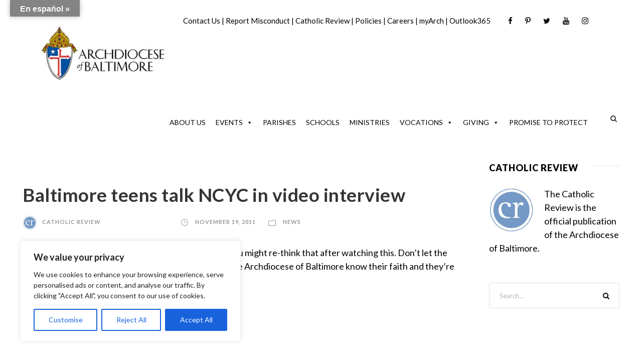

--- FILE ---
content_type: text/html; charset=utf-8
request_url: https://www.google.com/recaptcha/api2/aframe
body_size: 181
content:
<!DOCTYPE HTML><html><head><meta http-equiv="content-type" content="text/html; charset=UTF-8"></head><body><script nonce="2r2Ttq4U_CJ9LUocFlKlGg">/** Anti-fraud and anti-abuse applications only. See google.com/recaptcha */ try{var clients={'sodar':'https://pagead2.googlesyndication.com/pagead/sodar?'};window.addEventListener("message",function(a){try{if(a.source===window.parent){var b=JSON.parse(a.data);var c=clients[b['id']];if(c){var d=document.createElement('img');d.src=c+b['params']+'&rc='+(localStorage.getItem("rc::a")?sessionStorage.getItem("rc::b"):"");window.document.body.appendChild(d);sessionStorage.setItem("rc::e",parseInt(sessionStorage.getItem("rc::e")||0)+1);localStorage.setItem("rc::h",'1768821326611');}}}catch(b){}});window.parent.postMessage("_grecaptcha_ready", "*");}catch(b){}</script></body></html>

--- FILE ---
content_type: text/javascript
request_url: https://www.archbalt.org/wp-content/plugins/wp-store-locator-widget/js/wpsl-widget.min.js?ver=1.2.21
body_size: 634
content:
var wpslAddons=wpslAddons||{};function wpslWidget(){wpslAddons.widget.init()}wpslAddons.widget={init:function(){jQuery("#wpsl-widget-search").length&&"undefined"!=typeof wpslWidgetSettings&&(1==wpslWidgetSettings.autoComplete&&wpslAddons.widget.api.autoComplete(),1!=wpslWidgetSettings.autoLocate||jQuery(".wpsl-search").hasClass("wpsl-widget")||wpslAddons.widget.api.geoLocationRequest(),jQuery("#wpsl-widget-form .wpsl-icon-direction").on("click",function(){wpslAddons.widget.api.geoLocationRequest()})),jQuery("#wpsl-widget-submit").bind("click",function(e){if(!jQuery.trim(jQuery("#wpsl-widget-search").val()).length)return jQuery("#wpsl-widget-search").addClass("wpsl-error").focus(),!1;jQuery("#wpsl-widget-search").removeClass("wpsl-error")})},api:{autoComplete:function(){let e={};if(void 0===wpslWidgetSettings.geocodeComponents||jQuery.isEmptyObject(wpslWidgetSettings.geocodeComponents)||(e.componentRestrictions=wpslWidgetSettings.geocodeComponents),void 0!==wpslWidgetSettings.autoCompleteOptions&&!jQuery.isEmptyObject(wpslWidgetSettings.autoCompleteOptions))for(var t in wpslWidgetSettings.autoCompleteOptions)wpslWidgetSettings.autoCompleteOptions.hasOwnProperty(t)&&(e[t]=wpslWidgetSettings.autoCompleteOptions[t]);const o=document.getElementById("wpsl-widget-search");new google.maps.places.Autocomplete(o,e)},geoLocationRequest:function(){var e,t,o=Number(wpslWidgetSettings.geoLocationTimout);navigator.geolocation&&(e=setInterval(function(){jQuery(".wpsl-icon-direction").toggleClass("wpsl-active-icon")},600),navigator.geolocation.getCurrentPosition(function(o){void 0!==o&&(t=new google.maps.LatLng(o.coords.latitude,o.coords.longitude),clearInterval(e),wpslAddons.widget.api.geocode.reverse(t))},function(t){switch(t.code){case t.PERMISSION_DENIED:alert(wpslGeolocationErrors.denied);break;case t.POSITION_UNAVAILABLE:alert(wpslGeolocationErrors.unavailable);break;case t.TIMEOUT:alert(wpslGeolocationErrors.timeout);break;default:alert(wpslGeolocationErrors.generalError)}clearInterval(e),jQuery(".wpsl-icon-direction").removeClass("wpsl-active-icon")},{maximumAge:6e4,timeout:o,enableHighAccuracy:!0}))},geocode:{reverse:function(e){(new google.maps.Geocoder).geocode({latLng:e},function(e,t){t==google.maps.GeocoderStatus.OK&&(e=wpslAddons.widget.api.geocode.filterResponse(e),jQuery("#wpsl-widget-search").val(e))})},filterResponse:function(e){var t,o,s,i,n=wpslWidgetSettings.filterPattern;if("formatted_address"==n)s=e[0].formatted_address;else{for(i=e[0].address_components.length,o=0;o<i;o++)t=e[0].address_components[o].types,n.indexOf(t[0])>-1&&(s=e[0].address_components[o].long_name);s||(s=e[0].formatted_address)}return s}}}};

--- FILE ---
content_type: text/javascript
request_url: https://www.archbalt.org/wp-content/plugins/easy-accordion-pro/Blocks/assets/js/fancybox.min.js?ver=4.0.0
body_size: 56173
content:
!(
	/*! License details at fancyapps.com/license */ (function (e, t) {
		'object' == typeof exports && 'undefined' != typeof module
			? t(exports)
			: 'function' == typeof define && define.amd
				? define(['exports'], t)
				: t(
						((e =
							'undefined' != typeof globalThis
								? globalThis
								: e || self).window = e.window || {})
					);
	})(this, function (e) {
		'use strict';
		let t,
			n,
			o,
			i,
			r,
			l = (e) =>
				'object' == typeof e &&
				null !== e &&
				e.constructor === Object &&
				'[object Object]' === Object.prototype.toString.call(e),
			a = (e) => 'string' == typeof e,
			s = (e) =>
				e && null !== e && e instanceof Element && 'nodeType' in e,
			c = function (e) {
				var t = new DOMParser().parseFromString(e, 'text/html').body;
				if (t.childElementCount > 1) {
					for (var n = document.createElement('div'); t.firstChild; )
						n.appendChild(t.firstChild);
					return n;
				}
				let o = t.firstChild;
				if (o && !(o instanceof HTMLElement)) {
					var n = document.createElement('div');
					return (n.appendChild(o), n);
				}
				return o;
			},
			u = function (e) {
				if (!(e && e instanceof Element && e.offsetParent)) return !1;
				let t = !1,
					n = !1;
				if (e.scrollWidth > e.clientWidth) {
					let n = window.getComputedStyle(e).overflowX,
						o = -1 !== n.indexOf('hidden'),
						i = -1 !== n.indexOf('clip'),
						r = -1 !== n.indexOf('visible');
					t = !o && !i && !r;
				}
				if (e.scrollHeight > e.clientHeight) {
					let t = window.getComputedStyle(e).overflowY,
						o = -1 !== t.indexOf('hidden'),
						i = -1 !== t.indexOf('clip'),
						r = -1 !== t.indexOf('visible');
					n = !o && !i && !r;
				}
				return t || n;
			},
			d = function (e, t) {
				return !e || e === document.body || (t && e === t)
					? null
					: u(e)
						? e
						: d(e.parentElement, t);
			},
			f = (
				e = !0,
				t = '--f-scrollbar-compensate',
				n = '--f-body-margin',
				o = 'hide-scrollbar'
			) => {
				let i = document,
					r = i.body,
					l = i.documentElement;
				if (e) {
					if (r.classList.contains(o)) return;
					let e = window.innerWidth - l.getBoundingClientRect().width;
					(e < 0 && (e = 0), l.style.setProperty(t, `${e}px`));
					let i = parseFloat(window.getComputedStyle(r).marginRight);
					(i && r.style.setProperty(n, `${i}px`), r.classList.add(o));
				} else
					(r.classList.remove(o),
						r.style.setProperty(n, ''),
						i.documentElement.style.setProperty(t, ''));
			},
			g = (e, ...t) => {
				let n = t.length;
				for (let o = 0; o < n; o++)
					Object.entries(t[o] || {}).forEach(([t, n]) => {
						let o = Array.isArray(n) ? [] : {};
						(e[t] || Object.assign(e, { [t]: o }),
							l(n)
								? Object.assign(e[t], g(e[t], n))
								: Array.isArray(n)
									? Object.assign(e, { [t]: [...n] })
									: Object.assign(e, { [t]: n }));
					});
				return e;
			};
		function m() {
			return !!(
				'undefined' != typeof window &&
				window.document &&
				window.document.createElement
			);
		}
		let p = function (e = 0, t = 0, n = 0) {
				return Math.max(Math.min(t, n), e);
			},
			h = function (e = 0, t = 0, n = 0, o = 0, i = 0, r = !1) {
				let l = ((e - t) / (n - t)) * (i - o) + o;
				return r ? (o < i ? p(o, l, i) : p(i, l, o)) : l;
			},
			y = (e, t = '') => {
				e &&
					e.classList &&
					t.split(' ').forEach((t) => {
						t && e.classList.add(t);
					});
			},
			v = (e, t = '') => {
				e &&
					e.classList &&
					t.split(' ').forEach((t) => {
						t && e.classList.remove(t);
					});
			},
			b = (e, t = '', n) => {
				e &&
					e.classList &&
					t.split(' ').forEach((t) => {
						t && e.classList.toggle(t, n || !1);
					});
			};
		function E(e) {
			return l(e) || Array.isArray(e);
		}
		function w(e, t) {
			let n = Object.keys(e),
				o = Object.keys(t);
			return (
				n.length === o.length &&
				n.every((n) => {
					let o = e[n],
						i = t[n];
					return 'function' == typeof o
						? `${o}` == `${i}`
						: E(o) && E(i)
							? w(o, i)
							: o === i;
				})
			);
		}
		let x = (1 / 60) * 3e3,
			M = function (e) {
				for (let t of F)
					t.getState() === L.Running && t.tick(D ? e - D : 0);
				((D = e), (H = window.requestAnimationFrame(M)));
			},
			L =
				(((S = {})[(S.Initializing = 0)] = 'Initializing'),
				(S[(S.Running = 1)] = 'Running'),
				(S[(S.Paused = 2)] = 'Paused'),
				(S[(S.Completed = 3)] = 'Completed'),
				(S[(S.Destroyed = 4)] = 'Destroyed'),
				S);
		var S,
			T,
			P,
			A,
			R,
			C,
			O,
			I,
			z,
			k,
			_ =
				(((T = _ || {})[(T.Spring = 0)] = 'Spring'),
				(T[(T.Ease = 1)] = 'Ease'),
				T);
		let $ =
				(((P = {})[(P.Loop = 0)] = 'Loop'),
				(P[(P.Reverse = 1)] = 'Reverse'),
				P),
			F = new Set(),
			H = null,
			D = 0;
		function V() {
			let e = L.Initializing,
				t = _.Ease,
				n = 0,
				o = 0,
				i = V.Easings.Linear,
				r = 500,
				l = 0,
				a = 0,
				s = 0,
				c = 0,
				u = 1 / 0,
				d = 0.01,
				f = 0.01,
				g = !1,
				m = {},
				h = null,
				y = {},
				v = {},
				b = {},
				E = 0,
				S = 0,
				T = $.Loop,
				P = V.Easings.Linear,
				A = new Map();
			function R(e, ...t) {
				for (let n of A.get(e) || []) n(...t);
			}
			function C(e) {
				return (
					(o = 0),
					e
						? (h = setTimeout(() => {
								O();
							}, e))
						: O(),
					z
				);
			}
			function O() {
				((e = L.Running), R('start', y, v));
			}
			function I() {
				if (
					((e = L.Completed),
					(b = {}),
					R('end', y),
					e === L.Completed)
				)
					if (n < E) {
						if ((n++, T === $.Reverse)) {
							let e = { ...m };
							((m = { ...v }), (v = e));
						}
						C(S);
					} else n = 0;
				return z;
			}
			let z = {
				getState: function () {
					return e;
				},
				easing: function (e) {
					return ((i = e), (t = _.Ease), (b = {}), z);
				},
				duration: function (e) {
					return ((r = e), z);
				},
				spring: function (e = {}) {
					t = _.Spring;
					let {
						velocity: n,
						mass: o,
						tension: i,
						friction: r,
						restDelta: m,
						restSpeed: p,
						maxSpeed: h,
						clamp: y,
					} = {
						velocity: 0,
						mass: 1,
						tension: 170,
						friction: 26,
						restDelta: 0.1,
						restSpeed: 0.1,
						maxSpeed: 1 / 0,
						clamp: !0,
						...e,
					};
					return (
						(l = n),
						(a = o),
						(s = i),
						(c = r),
						(f = m),
						(d = p),
						(u = h),
						(g = y),
						(b = {}),
						z
					);
				},
				isRunning: function () {
					return e === L.Running;
				},
				isSpring: function () {
					return t === _.Spring;
				},
				from: function (e) {
					return ((y = { ...e }), z);
				},
				to: function (e) {
					return ((v = e), z);
				},
				repeat: function (e, t = 0, n = $.Loop, o) {
					return ((E = e), (S = t), (T = n), (P = o || i), z);
				},
				on: function (e, t) {
					return (A.set(e, [...(A.get(e) || []), t]), z);
				},
				off: function (e, t) {
					return (
						A.has(e) &&
							A.set(
								e,
								A.get(e).filter((e) => e !== t)
							),
						z
					);
				},
				start: function (t) {
					return (
						w(y, v) ||
							((e = L.Initializing),
							(m = { ...y }),
							F.add(this),
							H || (H = window.requestAnimationFrame(M)),
							C(t)),
						z
					);
				},
				pause: function () {
					return (
						h && (clearTimeout(h), (h = null)),
						e === L.Running && ((e = L.Paused), R('pause', y)),
						z
					);
				},
				end: I,
				tick: function (n) {
					(n > x && (n = x), (o += n));
					let h = 0,
						E = !1;
					if (e !== L.Running) return z;
					if (t === _.Ease) {
						E = 1 === (h = p(0, o / r, 1));
						let e = T === $.Reverse ? P : i;
						for (let t in y) y[t] = m[t] + (v[t] - m[t]) * e(h);
					}
					if (t === _.Spring) {
						let e = 0.001 * n,
							t = 0;
						for (let n in y) {
							let o = v[n],
								i = y[n];
							if (
								!('number' == typeof o && !isNaN(o)) ||
								!('number' == typeof i && !isNaN(i))
							)
								continue;
							if (Math.abs(o - i) <= f) {
								((y[n] = o), (b[n] = 0));
								continue;
							}
							b[n] ||
								('object' == typeof l && 'number' == typeof l[n]
									? (b[n] = l[n])
									: 'number' == typeof l
										? (b[n] = l)
										: (b[n] = 0));
							let r = b[n],
								m =
									(r = p(-1 * Math.abs(u), r, Math.abs(u))) *
									a *
									c,
								h = Math.abs(o - i) * s;
							((r += (((i > o ? -1 : 1) * h - m) / a) * e),
								(i += r * e));
							let E = y[n] > o ? i < o : i > o,
								w = Math.abs(r) < d && Math.abs(o - i) <= f;
							(g && E && (w = !0),
								w ? ((i = o), (r = 0)) : t++,
								(y[n] = i),
								(b[n] = r));
						}
						E = !t;
					}
					let M = { ...v };
					return (
						R('step', y, m, v, h),
						E &&
							e === L.Running &&
							w(v, M) &&
							((e = L.Completed), I()),
						z
					);
				},
				getStartValues: function () {
					return m;
				},
				getCurrentValues: function () {
					return y;
				},
				getCurrentVelocities: function () {
					return b;
				},
				getEndValues: function () {
					return v;
				},
				destroy: function () {
					((e = L.Destroyed),
						h && (clearTimeout(h), (h = null)),
						(m = y = v = {}),
						F.delete(this));
				},
			};
			return z;
		}
		function j(e) {
			return 'undefined' != typeof TouchEvent && e instanceof TouchEvent;
		}
		function q(e, t) {
			let n = [];
			for (let o of j(e)
				? e[t]
				: e instanceof MouseEvent &&
					  ('changedTouches' === t || 'mouseup' !== e.type)
					? [e]
					: [])
				n.push({ x: o.clientX, y: o.clientY, ts: Date.now() });
			return n;
		}
		function N(e) {
			return q(e, 'touches');
		}
		function B(e) {
			return q(e, 'targetTouches');
		}
		function W(e) {
			return q(e, 'changedTouches');
		}
		function Z(e) {
			let t = e[0],
				n = e[1] || t;
			return { x: (t.x + n.x) / 2, y: (t.y + n.y) / 2, ts: n.ts };
		}
		function G(e) {
			let t = e[0],
				n = e[1] || e[0];
			return t && n
				? -1 *
						Math.sqrt(
							(n.x - t.x) * (n.x - t.x) +
								(n.y - t.y) * (n.y - t.y)
						)
				: 0;
		}
		((V.destroy = () => {
			for (let e of F) e.destroy();
			H && (cancelAnimationFrame(H), (H = null));
		}),
			(V.Easings = {
				Linear: function (e) {
					return e;
				},
				EaseIn: function (e) {
					return 0 === e ? 0 : Math.pow(2, 10 * e - 10);
				},
				EaseOut: function (e) {
					return 1 === e ? 1 : 1 - Math.pow(2, -10 * e);
				},
				EaseInOut: function (e) {
					return 0 === e
						? 0
						: 1 === e
							? 1
							: e < 0.5
								? Math.pow(2, 20 * e - 10) / 2
								: (2 - Math.pow(2, -20 * e + 10)) / 2;
				},
			}));
		let X = (e) => {
				e.cancelable && e.preventDefault();
			},
			Y = { passive: !1 },
			U = {
				panThreshold: 5,
				swipeThreshold: 3,
				ignore: [
					'textarea',
					'input',
					'select',
					'[contenteditable]',
					'[data-selectable]',
					'[data-draggable]',
				],
			},
			K = !1,
			J = !0,
			Q = (e, t) => {
				let n,
					o,
					i,
					r = { ...U, ...t },
					l = [],
					a = [],
					s = [],
					c = !1,
					u = !1,
					d = !1,
					f = !1,
					g = 0,
					m = 0,
					p = 0,
					h = 0,
					y = 0,
					v = 0,
					b = 0,
					E = 0,
					w = 0,
					x = [],
					M = 0,
					L = 0,
					S = new Map();
				function T(e) {
					let t = G(a),
						r = G(s),
						d = Math.abs(b) > Math.abs(E) ? b : E,
						f = {
							srcEvent: i,
							isPanRecognized: c,
							isSwipeRecognized: u,
							firstTouch: l,
							previousTouch: s,
							currentTouch: a,
							deltaX: p,
							deltaY: h,
							offsetX: y,
							offsetY: v,
							velocityX: b,
							velocityY: E,
							velocity: d,
							angle: w,
							axis: o,
							scale: t && r ? t / r : 0,
							center: n,
						};
					for (let t of S.get(e) || []) t(f);
				}
				function P(e) {
					let t = e.target,
						n = e.composedPath()[0],
						o = r.ignore.join(','),
						i = (e) => e && (e.matches(o) || e.closest(o));
					if (i(t) || i(n)) return !1;
				}
				function A(e) {
					let t = Date.now();
					if (
						((x = x.filter((e) => !e.ts || e.ts > t - 100)),
						e && x.push(e),
						(b = 0),
						(E = 0),
						x.length > 3)
					) {
						let e = x[0],
							t = x[x.length - 1];
						if (e && t) {
							let n = t.x - e.x,
								o = t.y - e.y,
								i = e.ts && t.ts ? t.ts - e.ts : 0;
							i > 0 &&
								((b = Math.abs(n) > 3 ? n / (i / 30) : 0),
								(E = Math.abs(o) > 3 ? o / (i / 30) : 0));
						}
					}
				}
				function R(e) {
					if (!1 === P(e)) return;
					if (
						'undefined' != typeof MouseEvent &&
						e instanceof MouseEvent
					) {
						if (K) return;
					} else K = !0;
					if (
						'undefined' != typeof MouseEvent &&
						e instanceof MouseEvent
					) {
						if (!e.buttons || 0 !== e.button) return;
						X(e);
					}
					(e instanceof MouseEvent &&
						(window.addEventListener('mousemove', C),
						window.addEventListener('mouseup', O)),
						window.addEventListener('blur', I),
						(i = e),
						(l = [...(a = B(e))]),
						(s = []),
						(m = a.length),
						(n = Z(a)),
						1 === m && ((c = !1), (u = !1), (d = !1)),
						m && A(Z(a)));
					let t = Date.now(),
						o = t - (g || t);
					((f = o > 0 && o <= 250 && 1 === m),
						(g = t),
						clearTimeout(M),
						T('start'));
				}
				function C(e) {
					if (!l.length || e.defaultPrevented || !1 === P(e)) return;
					((i = e), (s = [...a]), (a = N(e)));
					let t = Z(s),
						u = Z(N(e));
					if (
						(A(u),
						(m = a.length),
						(n = u),
						s.length === a.length
							? ((p = u.x - t.x), (h = u.y - t.y))
							: ((p = 0), (h = 0)),
						l.length)
					) {
						let e = Z(l);
						((y = u.x - e.x), (v = u.y - e.y));
					}
					(a.length > 1 &&
						Math.abs(G(a) - G(s)) >= 0.1 &&
						((d = !0), T('pinch')),
						!c &&
							(c =
								Math.abs(y) > r.panThreshold ||
								Math.abs(v) > r.panThreshold) &&
							((J = !1),
							clearTimeout(L),
							(L = 0),
							(o =
								(w = Math.abs(
									(180 * Math.atan2(v, y)) / Math.PI
								)) > 45 && w < 135
									? 'y'
									: 'x'),
							(l = [...a]),
							(s = [...a]),
							(y = 0),
							(v = 0),
							(p = 0),
							(h = 0),
							window.getSelection()?.removeAllRanges(),
							T('panstart')),
						c && (p || h) && T('pan'),
						T('move'));
				}
				function O(e) {
					if (((i = e), !l.length)) return;
					let t = B(e),
						o = W(e);
					if (
						((m = t.length),
						(n = Z(o)),
						o.length && A(Z(o)),
						(s = [...a]),
						(a = [...t]),
						(l = [...t]),
						m > 0)
					)
						(T('end'), (c = !1), (u = !1), (x = []));
					else {
						let e = r.swipeThreshold;
						((Math.abs(b) > e || Math.abs(E) > e) && (u = !0),
							c && T('panend'),
							u && T('swipe'),
							c ||
								u ||
								d ||
								(T('tap'),
								f
									? T('doubleTap')
									: (M = setTimeout(function () {
											T('singleTap');
										}, 250))),
							T('end'),
							z());
					}
				}
				function I() {
					(clearTimeout(M), z(), c && T('panend'), T('end'));
				}
				function z() {
					((K = !1),
						(c = !1),
						(u = !1),
						(f = !1),
						(m = 0),
						(x = []),
						(a = []),
						(s = []),
						(l = []),
						(p = 0),
						(h = 0),
						(y = 0),
						(v = 0),
						(b = 0),
						(E = 0),
						(w = 0),
						(o = void 0),
						window.removeEventListener('mousemove', C),
						window.removeEventListener('mouseup', O),
						window.removeEventListener('blur', I),
						J ||
							L ||
							(L = setTimeout(() => {
								((J = !0), (L = 0));
							}, 100)));
				}
				function k(e) {
					let t = e.target;
					((K = !1),
						t &&
							!e.defaultPrevented &&
							(J || (X(e), e.stopPropagation())));
				}
				let _ = {
					init: function () {
						return (
							e &&
								(e.addEventListener('click', k, Y),
								e.addEventListener('mousedown', R, Y),
								e.addEventListener('touchstart', R, Y),
								e.addEventListener('touchmove', C, Y),
								e.addEventListener('touchend', O),
								e.addEventListener('touchcancel', O)),
							_
						);
					},
					on: function (e, t) {
						return (S.set(e, [...(S.get(e) || []), t]), _);
					},
					off: function (e, t) {
						return (
							S.has(e) &&
								S.set(
									e,
									S.get(e).filter((e) => e !== t)
								),
							_
						);
					},
					isPointerDown: () => m > 0,
					destroy: function () {
						(clearTimeout(M),
							clearTimeout(L),
							(L = 0),
							e &&
								(e.removeEventListener('click', k, Y),
								e.removeEventListener('mousedown', R, Y),
								e.removeEventListener('touchstart', R, Y),
								e.removeEventListener('touchmove', C, Y),
								e.removeEventListener('touchend', O),
								e.removeEventListener('touchcancel', O)),
							(e = null),
							z());
					},
				};
				return _;
			};
		Q.isClickAllowed = () => J;
		let ee = {
				IMAGE_ERROR:
					"This image couldn't be loaded. <br /> Please try again later.",
				MOVE_UP: 'Move up',
				MOVE_DOWN: 'Move down',
				MOVE_LEFT: 'Move left',
				MOVE_RIGHT: 'Move right',
				ZOOM_IN: 'Zoom in',
				ZOOM_OUT: 'Zoom out',
				TOGGLE_FULL: 'Toggle zoom level',
				TOGGLE_1TO1: 'Toggle zoom level',
				ITERATE_ZOOM: 'Toggle zoom level',
				ROTATE_CCW: 'Rotate counterclockwise',
				ROTATE_CW: 'Rotate clockwise',
				FLIP_X: 'Flip horizontally',
				FLIP_Y: 'Flip vertically',
				RESET: 'Reset',
				TOGGLE_FS: 'Toggle fullscreen',
			},
			et = 1e4,
			en = (e) => {
				e.cancelable && e.preventDefault();
			},
			eo = (e, t = et) =>
				Math.round(
					((e = parseFloat(e + '') || 0) + Number.EPSILON) * t
				) / t,
			ei =
				(((A = {}).Reset = 'reset'),
				(A.Zoom = 'zoom'),
				(A.ZoomIn = 'zoomIn'),
				(A.ZoomOut = 'zoomOut'),
				(A.ZoomTo = 'zoomTo'),
				(A.ToggleCover = 'toggleCover'),
				(A.ToggleFull = 'toggleFull'),
				(A.ToggleMax = 'toggleMax'),
				(A.IterateZoom = 'iterateZoom'),
				(A.Pan = 'pan'),
				(A.Swipe = 'swipe'),
				(A.Move = 'move'),
				(A.MoveLeft = 'moveLeft'),
				(A.MoveRight = 'moveRight'),
				(A.MoveUp = 'moveUp'),
				(A.MoveDown = 'moveDown'),
				(A.RotateCCW = 'rotateCCW'),
				(A.RotateCW = 'rotateCW'),
				(A.FlipX = 'flipX'),
				(A.FlipY = 'flipY'),
				(A.ToggleFS = 'toggleFS'),
				A),
			er =
				(((R = {}).Cover = 'cover'),
				(R.Full = 'full'),
				(R.Max = 'max'),
				R),
			el = { x: 0, y: 0, scale: 1, angle: 0, flipX: 1, flipY: 1 },
			ea =
				(((C = {})[(C.Init = 0)] = 'Init'),
				(C[(C.Loading = 1)] = 'Loading'),
				(C[(C.Error = 2)] = 'Error'),
				(C[(C.Ready = 3)] = 'Ready'),
				(C[(C.Destroyed = 4)] = 'Destroyed'),
				C),
			es = {
				bounds: !0,
				classes: {
					container: 'f-panzoom',
					wrapper: 'f-panzoom__wrapper',
					content: 'f-panzoom__content',
					viewport: 'f-panzoom__viewport',
				},
				clickAction: ei.ToggleFull,
				dblClickAction: !1,
				gestures: {},
				height: 'auto',
				l10n: ee,
				maxScale: 4,
				minScale: 1,
				mouseMoveFactor: 1,
				panMode: 'drag',
				protected: !1,
				singleClickAction: !1,
				spinnerTpl: '<div class="f-spinner"></div>',
				wheelAction: ei.Zoom,
				width: 'auto',
			},
			ec = 0,
			eu = 0,
			ed = 0,
			ef = (e, n = {}, o = {}) => {
				let i,
					r,
					l,
					u,
					f,
					g,
					m,
					h,
					E = ea.Init,
					x = { ...es, ...n },
					M = {},
					L = { ...el },
					S = { ...el },
					T = [];
				function P(e) {
					let t = x[e];
					return t && 'function' == typeof t ? t(eS) : t;
				}
				function A() {
					return e && e.parentElement && i && E === ea.Ready;
				}
				let R = new Map();
				function C(e, ...t) {
					let n = [...(R.get(e) || [])];
					for (let o of (x.on && n.push(x.on[e]), n))
						o && o instanceof Function && o(eS, ...t);
					'*' !== e && C('*', e, ...t);
				}
				function O(e) {
					if (!A() || d(e.target)) return;
					let t = Date.now(),
						n = p(
							-1,
							[
								-e.deltaX || 0,
								-e.deltaY || 0,
								-e.detail || 0,
							].reduce(function (e, t) {
								return Math.abs(t) > Math.abs(e) ? t : e;
							}),
							1
						);
					C('wheel', e, n);
					let o = P('wheelAction');
					if (!o || e.defaultPrevented) return;
					let i = S.scale,
						r = i * (n > 0 ? 1.5 : 0.5);
					if (o === ei.Zoom) {
						let o =
							100 > Math.abs(e.deltaY) &&
							100 > Math.abs(e.deltaX);
						if (t - eu < (o ? 200 : 45)) return void en(e);
						eu = t;
						let l = B(),
							a = U();
						if (
							(eo(r) < eo(l) && eo(i) <= eo(l)
								? ((ed += Math.abs(n)), (r = l))
								: eo(r) > eo(a) && eo(i) >= eo(a)
									? ((ed += Math.abs(n)), (r = a))
									: ((ed = 0), (r = p(l, r, a))),
							ed > 7)
						)
							return;
					}
					switch ((en(e), o)) {
						case ei.Pan:
							er(o, {
								srcEvent: e,
								deltaX: -(2 * e.deltaX),
								deltaY: -(2 * e.deltaY),
							});
							break;
						case ei.Zoom:
							er(ei.ZoomTo, {
								srcEvent: e,
								scale: r,
								center: { x: e.clientX, y: e.clientY },
							});
							break;
						default:
							er(o, { srcEvent: e });
					}
				}
				function I(n) {
					let o = n.composedPath()[0];
					if (
						!Q.isClickAllowed() ||
						!s(o) ||
						n.defaultPrevented ||
						!e?.contains(o) ||
						o.hasAttribute('disabled') ||
						o.hasAttribute('aria-disabled') ||
						o.hasAttribute('data-carousel-go-prev') ||
						o.hasAttribute('data-carousel-go-next')
					)
						return;
					let r = o.closest('[data-panzoom-action]'),
						l = r?.dataset?.panzoomAction,
						a = r?.dataset?.panzoomValue || '';
					if (l) {
						switch ((en(n), l)) {
							case ei.ZoomTo:
							case ei.ZoomIn:
							case ei.ZoomOut:
								er(l, { scale: parseFloat(a || '') || void 0 });
								break;
							case ei.MoveLeft:
							case ei.MoveRight:
								er(l, {
									deltaX: parseFloat(a || '') || void 0,
								});
								break;
							case ei.MoveUp:
							case ei.MoveDown:
								er(l, {
									deltaY: parseFloat(a || '') || void 0,
								});
								break;
							case ei.ToggleFS:
								eM();
								break;
							default:
								er(l);
						}
						return;
					}
					if (!i?.contains(o)) return;
					let c = { srcEvent: n };
					if ((er(P('clickAction'), c), P('dblClickAction'))) {
						let e = Date.now(),
							n = e - (ec || e);
						((ec = e),
							n > 0 && n <= 250
								? (t && (clearTimeout(t), (t = void 0)),
									er(P('dblClickAction'), c))
								: (t = setTimeout(() => {
										er(P('singleClickAction'), c);
									}, 250)));
					}
				}
				function z(e) {
					if (
						((h = e),
						!A() ||
							!j() ||
							L.scale <= 1 ||
							S.scale <= 1 ||
							(i?.dataset.animationName || '').indexOf('zoom') >
								-1)
					)
						return;
					let t = q(S.scale);
					if (!t) return;
					let { x: n, y: o } = t;
					er(ei.Pan, { deltaX: n - S.x, deltaY: o - S.y });
				}
				function k() {
					e &&
						(v(e, 'is-loading'),
						e.querySelector('.f-spinner')?.remove());
				}
				function _() {
					if (!e || !r) return;
					if (
						(k(),
						r instanceof HTMLImageElement &&
							!(r.complete && r.naturalWidth))
					) {
						((E = ea.Error),
							i?.classList.add('has-error'),
							C('error'));
						return;
					}
					C('loaded');
					let { width: t, height: n } = H();
					(r instanceof HTMLImageElement &&
						(r.setAttribute('width', t + ''),
						r.setAttribute('height', n + '')),
						i &&
							(v(i, 'has-error'),
							r instanceof HTMLImageElement &&
								(i.setAttribute('width', t + ''),
								i.setAttribute('height', n + ''),
								(i.style.aspectRatio = `${t / n || ''}`))),
						(g = V()
							.on('start', (e, t) => {
								(void 0 !== t.angle &&
									(t.angle = 90 * Math.round(t.angle / 90)),
									void 0 !== t.flipX &&
										(t.flipX = t.flipX > 0 ? 1 : -1),
									void 0 !== t.flipY &&
										(t.flipY = t.flipY > 0 ? 1 : -1),
									(S = { ...el, ...t }),
									ee(),
									C('animationStart'));
							})
							.on('pause', (e) => {
								S = { ...el, ...e };
							})
							.on('step', (e) => {
								if (!A()) return void g?.end();
								if (
									((L = { ...el, ...e }),
									j() ||
										!P('bounds') ||
										eE() ||
										S.scale > L.scale ||
										S.scale < G())
								)
									return void ef();
								let t = K(S.scale),
									n = !1,
									o = !1,
									i = !1,
									r = !1;
								(L.x < t.x[0] && (n = !0),
									L.x > t.x[1] && (o = !0),
									L.y < t.y[0] && (r = !0),
									L.y > t.y[1] && (i = !0));
								let l = !1,
									a = !1,
									s = !1,
									c = !1;
								(S.x < t.x[0] && (l = !0),
									S.x > t.x[1] && (a = !0),
									S.y < t.y[0] && (c = !0),
									S.y > t.y[1] && (s = !0));
								let u = !1;
								(((o && a) || (n && l)) &&
									((S.x = p(t.x[0], S.x, t.x[1])), (u = !0)),
									((i && s) || (r && c)) &&
										((S.y = p(t.y[0], S.y, t.y[1])),
										(u = !0)),
									u &&
										g &&
										g
											.spring({
												tension: 94,
												friction: 17,
												maxSpeed: 555 * S.scale,
												restDelta: 0.1,
												restSpeed: 0.1,
												velocity:
													g.getCurrentVelocities(),
											})
											.from(L)
											.to(S)
											.start(),
									ef());
							})
							.on('end', () => {
								(f?.isPointerDown() || J(),
									g?.isRunning() ||
										(ee(), C('animationEnd')));
							})),
						(function () {
							let e = P('gestures');
							if (!e || !u || !r) return;
							let t = !1;
							f = Q(u, e)
								.on('start', (e) => {
									if (!P('gestures') || !g || !A() || j())
										return;
									let n = e.srcEvent;
									((L.scale > 1 ||
										e.currentTouch.length > 1) &&
										(n?.stopPropagation(),
										g.pause(),
										(t = !0)),
										1 === e.currentTouch.length &&
											C('touchStart'));
								})
								.on('move', (e) => {
									t &&
										(1 !== S.scale ||
											e.currentTouch.length > 1) &&
										(en(e.srcEvent),
										e.srcEvent?.stopPropagation());
								})
								.on('pan', (e) => {
									if (!t) return;
									let n = e.srcEvent;
									(1 !== S.scale ||
										e.currentTouch.length > 1) &&
										(en(n), er(ei.Pan, e));
								})
								.on('swipe', (e) => {
									t && S.scale > 1 && er(ei.Swipe, e);
								})
								.on('tap', (e) => {
									C('click', e);
								})
								.on('singleTap', (e) => {
									C('singleClick', e);
								})
								.on('doubleTap', (e) => {
									C('dblClick', e);
								})
								.on('pinch', (e) => {
									t &&
										(e.scale > G()
											? er(ei.ZoomIn, e)
											: e.scale < G()
												? er(ei.ZoomOut, e)
												: er(ei.Pan, e));
								})
								.on('end', (e) => {
									t &&
										(e.currentTouch.length
											? (e.srcEvent.stopPropagation(),
												en(e.srcEvent),
												g?.end())
											: ((t = !1),
												ee(),
												J(),
												C('touchEnd')));
								})
								.init();
						})(),
						u &&
							(u.addEventListener('wheel', O, { passive: !1 }),
							T.push(() => {
								u?.removeEventListener('wheel', O, {
									passive: !1,
								});
							})),
						e?.addEventListener('click', I),
						document?.addEventListener('mousemove', z),
						T.push(() => {
							(e?.removeEventListener('click', I),
								document?.removeEventListener('mousemove', z));
						}));
					let o = $();
					((L = { ...o }),
						(S = { ...o }),
						(E = ea.Ready),
						ef(),
						ee(),
						C('ready'),
						requestAnimationFrame(() => {
							(k(), u && (u.style.visibility = ''));
						}));
				}
				function $() {
					let e = { ...(P('startPos') || {}) },
						t = e.scale,
						n = 1;
					n =
						'string' == typeof t
							? N(t)
							: 'number' == typeof t
								? t
								: G();
					let o = { ...el, ...e, scale: n },
						i = j() ? q(n) : void 0;
					if (i) {
						let { x: e, y: t } = i;
						((o.x = e), (o.y = t));
					}
					return o;
				}
				function F() {
					let e = { top: 0, left: 0, width: 0, height: 0 };
					if (i) {
						let t = i.getBoundingClientRect();
						S.angle % 180 == 90
							? ((e.top = t.top + 0.5 * t.height - 0.5 * t.width),
								(e.left =
									t.left + 0.5 * t.width - 0.5 * t.height),
								(e.width = t.height),
								(e.height = t.width))
							: ((e.top = t.top),
								(e.left = t.left),
								(e.width = t.width),
								(e.height = t.height));
					}
					return e;
				}
				function H() {
					let e = P('width'),
						t = P('height');
					if (r && 'auto' === e) {
						let t = r.getAttribute('width');
						e = t
							? parseFloat(t + '')
							: void 0 !== r.dataset.width
								? parseFloat(r.dataset.width + '')
								: u instanceof HTMLImageElement
									? u.naturalWidth
									: r instanceof HTMLImageElement
										? r.naturalWidth
										: i?.getBoundingClientRect().width || 0;
					} else e = a(e) ? parseFloat(e) : e;
					if (r && 'auto' === t) {
						let e = r.getAttribute('height');
						t = e
							? parseFloat(e + '')
							: void 0 !== r.dataset.height
								? parseFloat(r.dataset.height + '')
								: u instanceof HTMLImageElement
									? u.naturalHeight
									: r instanceof HTMLImageElement
										? r.naturalHeight
										: i?.getBoundingClientRect().height ||
											0;
					} else t = a(t) ? parseFloat(t) : t;
					return { width: e, height: t };
				}
				function D() {
					let e = F();
					return { width: e.width, height: e.height };
				}
				function j() {
					return (
						'mousemove' === P('panMode') &&
						matchMedia('(hover: hover)').matches
					);
				}
				function q(e) {
					let t = h || P('event'),
						n = i?.getBoundingClientRect();
					if (!t || !n || e <= 1) return { x: 0, y: 0 };
					let o = (t.clientX || 0) - n.left,
						r = (t.clientY || 0) - n.top,
						{ width: l, height: a } = D(),
						s = K(e);
					if (e > 1) {
						let t = P('mouseMoveFactor');
						t > 1 && (e *= t);
					}
					let c = l * e,
						u = a * e,
						d = (c - l) * 0.5 - (((o / l) * 100) / 100) * (c - l),
						f = (u - a) * 0.5 - (((r / a) * 100) / 100) * (u - a);
					return {
						x: (d = p(s.x[0], d, s.x[1])),
						y: (f = p(s.y[0], f, s.y[1])),
					};
				}
				function N(t = 'base') {
					if (!e) return 1;
					let n = e.getBoundingClientRect(),
						o = F(),
						{ width: i, height: r } = H(),
						l = (e) => {
							if ('number' == typeof e) return e;
							switch (e) {
								case 'min':
								case 'base':
									return 1;
								case 'cover':
									return (
										Math.max(
											n.height / o.height,
											n.width / o.width
										) || 1
									);
								case 'full':
								case 'max': {
									let e = S.angle % 180 == 90 ? r : i;
									return e && o.width ? e / o.width : 1;
								}
							}
						},
						a = P('minScale'),
						s = P('maxScale'),
						c = Math.min(l('full'), l(a)),
						u =
							'number' == typeof s
								? l('full') * s
								: Math.min(l('full'), l(s));
					switch (t) {
						case 'min':
							return c;
						case 'base':
							return p(c, 1, u);
						case 'cover':
							return l('cover');
						case 'full':
							return Math.min(u, l('full'));
						case 'max':
							return u;
					}
				}
				function B() {
					return N('min');
				}
				function G() {
					return N('base');
				}
				function X() {
					return N('cover');
				}
				function Y() {
					return N('full');
				}
				function U() {
					return N('max');
				}
				function K(t) {
					let n = { x: [0, 0], y: [0, 0] },
						o = e?.getBoundingClientRect();
					if (!o) return n;
					let i = F(),
						r = o.width,
						l = o.height,
						a = i.width,
						s = i.height,
						c = (t = void 0 === t ? S.scale : t),
						u = t;
					if (j() && t > 1) {
						let e = P('mouseMoveFactor');
						e > 1 &&
							(a * t > r + 0.01 && (c *= e),
							s * t > l + 0.01 && (u *= e));
					}
					return (
						(a *= c),
						(s *= u),
						t > 1 &&
							(a > r &&
								((n.x[0] = (r - a) * 0.5),
								(n.x[1] = (a - r) * 0.5)),
							(n.x[0] -= (i.left - o.left) * 0.5),
							(n.x[1] -= (i.left - o.left) * 0.5),
							(n.x[0] -= (i.left + i.width - o.right) * 0.5),
							(n.x[1] -= (i.left + i.width - o.right) * 0.5),
							s > l &&
								((n.y[0] = (l - s) * 0.5),
								(n.y[1] = (s - l) * 0.5)),
							(n.y[0] -= (i.top - o.top) * 0.5),
							(n.y[1] -= (i.top - o.top) * 0.5),
							(n.y[0] -= (i.top + i.height - o.bottom) * 0.5),
							(n.y[1] -= (i.top + i.height - o.bottom) * 0.5)),
						n
					);
				}
				function J() {
					if (!A() || !P('bounds') || !g) return;
					let e = B(),
						t = U(),
						n = p(e, S.scale, t);
					if (S.scale < e - 0.01 || S.scale > t + 0.01)
						return void er(ei.ZoomTo, { scale: n });
					if (g.isRunning() || eE()) return;
					let o = K(n);
					S.x < o.x[0] || S.x > o.x[1] || S.y < o.y[0] || S.y > o.y[1]
						? ((S.x = p(o.x[0], S.x, o.x[1])),
							(S.y = p(o.y[0], S.y, o.y[1])),
							g.spring({
								tension: 170,
								friction: 17,
								restDelta: 0.001,
								restSpeed: 0.001,
								maxSpeed: 1 / 0,
								velocity: g.getCurrentVelocities(),
							}),
							g.from(L).to(S).start())
						: ef();
				}
				function ee(t) {
					if (!A()) return;
					let n = eb(),
						o = eE(),
						r = ew(),
						l = ex(),
						a = em(),
						s = ep();
					(b(i, 'is-fullsize', l),
						b(i, 'is-expanded', r),
						b(i, 'is-dragging', o),
						b(i, 'can-drag', n),
						b(i, 'will-zoom-in', a),
						b(i, 'will-zoom-out', s));
					let c = ey(),
						u = ev(),
						d = eh(),
						f = !A();
					for (let n of (t || e)?.querySelectorAll(
						'[data-panzoom-action]'
					) || []) {
						let e = n.dataset.panzoomAction,
							t = !1;
						if (f) t = !0;
						else
							switch (e) {
								case ei.ZoomIn:
									c || (t = !0);
									break;
								case ei.ZoomOut:
									d || (t = !0);
									break;
								case ei.ToggleFull: {
									u || d || (t = !0);
									let e = n.querySelector('g');
									e &&
										(e.style.display =
											l && !t ? 'none' : '');
									break;
								}
								case ei.IterateZoom: {
									c || d || (t = !0);
									let e = n.querySelector('g');
									e &&
										(e.style.display =
											c || t ? '' : 'none');
									break;
								}
								case ei.ToggleCover:
								case ei.ToggleMax:
									c || d || (t = !0);
							}
						t
							? (n.setAttribute('aria-disabled', ''),
								n.setAttribute('tabindex', '-1'))
							: (n.removeAttribute('aria-disabled'),
								n.removeAttribute('tabindex'));
					}
				}
				function er(t, n) {
					if (
						!t ||
						!e ||
						!r ||
						!g ||
						!A() ||
						(t === ei.Swipe &&
							Math.abs(g.getCurrentVelocities().scale) > 0.01)
					)
						return;
					let o = { ...S },
						i = { ...S },
						l = K(j() ? o.scale : L.scale),
						a = g.getCurrentVelocities(),
						s = F();
					n = n || {};
					let c = (n.currentTouch?.length || 0) > 1,
						u = n.velocityX || 0,
						d = n.velocityY || 0,
						f = n.center;
					n.srcEvent && (f = Z(W(n.srcEvent)));
					let m = n.deltaX || 0,
						h = n.deltaY || 0;
					switch (t) {
						case ei.MoveRight:
							m = n.deltaX || 100;
							break;
						case ei.MoveLeft:
							m = n.deltaX || -100;
							break;
						case ei.MoveUp:
							h = n.deltaY || -100;
							break;
						case ei.MoveDown:
							h = n.deltaY || 100;
					}
					let y = [];
					switch (t) {
						case ei.Reset:
							(i = { ...el }).scale = G();
							break;
						case ei.Pan:
						case ei.Move:
						case ei.MoveLeft:
						case ei.MoveRight:
						case ei.MoveUp:
						case ei.MoveDown:
							if (eE()) {
								let e = 1,
									t = 1;
								(i.x <= l.x[0] &&
									u <= 0 &&
									(e =
										0.2 *
										Math.max(
											0.01,
											1 -
												Math.abs(
													(1 / s.width) *
														Math.abs(i.x - l.x[0])
												)
										)),
									i.x >= l.x[1] &&
										u >= 0 &&
										(e =
											0.2 *
											Math.max(
												0.01,
												1 -
													Math.abs(
														(1 / s.width) *
															Math.abs(
																i.x - l.x[1]
															)
													)
											)),
									i.y <= l.y[0] &&
										d <= 0 &&
										(t =
											0.2 *
											Math.max(
												0.01,
												1 -
													Math.abs(
														(1 / s.height) *
															Math.abs(
																i.y - l.y[0]
															)
													)
											)),
									i.y >= l.y[1] &&
										d >= 0 &&
										(t =
											0.2 *
											Math.max(
												0.01,
												1 -
													Math.abs(
														(1 / s.height) *
															Math.abs(
																i.y - l.y[1]
															)
													)
											)),
									(i.x += m * e),
									(i.y += h * t));
							} else
								((i.x = p(l.x[0], i.x + m, l.x[1])),
									(i.y = p(l.y[0], i.y + h, l.y[1])));
							break;
						case ei.Swipe:
							let v = (e = 0) =>
								Math.sign(e) * Math.pow(Math.abs(e), 1.5);
							((i.x += p(-1e3, v(u), 1e3)),
								(i.y += p(-1e3, v(d), 1e3)),
								d && !u && (i.x = p(l.x[0], i.x, l.x[1])),
								!d && u && (i.y = p(l.y[0], i.y, l.y[1])),
								(a.x = u),
								(a.y = d));
							break;
						case ei.ZoomTo:
							i.scale = n.scale || 1;
							break;
						case ei.ZoomIn:
							((i.scale = i.scale * (n.scale || 2)),
								c || (i.scale = Math.min(i.scale, U())));
							break;
						case ei.ZoomOut:
							((i.scale = i.scale * (n.scale || 0.5)),
								c || (i.scale = Math.max(i.scale, B())));
							break;
						case ei.ToggleCover:
							y = [G(), X()];
							break;
						case ei.ToggleFull:
							y = [G(), Y()];
							break;
						case ei.ToggleMax:
							y = [G(), U()];
							break;
						case ei.IterateZoom:
							y = [G(), Y(), U()];
							break;
						case ei.Zoom:
							let b = Y();
							i.scale >= b - 0.05
								? (i.scale = G())
								: (i.scale = Math.min(
										b,
										i.scale * (n.scale || 2)
									));
							break;
						case ei.RotateCW:
							i.angle += 90;
							break;
						case ei.RotateCCW:
							i.angle -= 90;
							break;
						case ei.FlipX:
							i.flipX *= -1;
							break;
						case ei.FlipY:
							i.flipY *= -1;
					}
					if (
						(void 0 !== L.angle &&
							Math.abs(L.angle) >= 360 &&
							((i.angle -= 360 * Math.floor(L.angle / 360)),
							(L.angle -= 360 * Math.floor(L.angle / 360))),
						y.length)
					) {
						let e = y.findIndex((e) => e > i.scale + 1 / et);
						i.scale = y[e] || y[0];
					}
					if (
						(c &&
							(i.scale = p(
								B() * (c ? 0.8 : 1),
								i.scale,
								U() * (c ? 1.6 : 1)
							)),
						j())
					) {
						let e = q(i.scale);
						if (e) {
							let { x: t, y: n } = e;
							((i.x = t), (i.y = n));
						}
					} else if (Math.abs(i.scale - o.scale) > 1e-4) {
						let t = 0,
							n = 0;
						if (f) ((t = f.x), (n = f.y));
						else {
							let o = e.getBoundingClientRect();
							((t = o.x + 0.5 * o.width),
								(n = o.y + 0.5 * o.height));
						}
						let r = t - s.left,
							a = n - s.top;
						((r -= 0.5 * s.width), (a -= 0.5 * s.height));
						let u = (r - o.x) / o.scale,
							d = (a - o.y) / o.scale;
						((i.x = r - u * i.scale),
							(i.y = a - d * i.scale),
							!c &&
								P('bounds') &&
								((l = K(i.scale)),
								(i.x = p(l.x[0], i.x, l.x[1])),
								(i.y = p(l.y[0], i.y, l.y[1]))));
					}
					if (t === ei.Swipe) {
						let e = 500 * i.scale;
						g.spring({
							tension: 94,
							friction: 17,
							maxSpeed: e,
							restDelta: 0.1,
							restSpeed: 0.1,
							velocity: a,
						});
					} else
						t === ei.Pan || c
							? g.spring({
									tension: 900,
									friction: 17,
									restDelta: 0.01,
									restSpeed: 0.01,
									maxSpeed: 1,
								})
							: g.spring({
									tension: 170,
									friction: 17,
									restDelta: 0.001,
									restSpeed: 0.001,
									maxSpeed: 1 / 0,
									velocity: a,
								});
					if (0 === n.velocity || w(L, i))
						((L = { ...i }), (S = { ...i }), g.end(), ef(), ee());
					else {
						if (w(S, i)) return;
						g.from(L).to(i).start();
					}
					C('action', t);
				}
				function ef() {
					if (!r || !i || !u) return;
					let { width: t, height: n } = H();
					Object.assign(i.style, {
						maxWidth: `min(${t}px, 100%)`,
						maxHeight: `min(${n}px, 100%)`,
					});
					let {
							x: o,
							y: l,
							width: a,
							height: s,
							scale: c,
							angle: d,
							flipX: f,
							flipY: g,
						} = (function () {
							let { width: t, height: n } = H(),
								{ width: o, height: i } = D();
							if (!e)
								return {
									x: 0,
									y: 0,
									width: 0,
									height: 0,
									scale: 0,
									flipX: 0,
									flipY: 0,
									angle: 0,
									fitWidth: o,
									fitHeight: i,
									fullWidth: t,
									fullHeight: n,
								};
							let {
									x: r,
									y: l,
									scale: a,
									angle: s,
									flipX: c,
									flipY: u,
								} = L,
								d = 1 / Y(),
								f = t,
								g = n,
								m = L.scale * d,
								p = S.scale * d,
								h = Math.max(o, i),
								y = Math.min(o, i);
							(t > n ? ((f = h), (g = y)) : ((f = y), (g = h)),
								(m =
									t > n
										? (h * a) / t || 1
										: (h * a) / n || 1));
							let v = f ? t * p : 0,
								b = g ? n * p : 0,
								E = f && g ? (t * m) / v : 0;
							return {
								x: (r = r + 0.5 * f - 0.5 * v),
								y: (l = l + 0.5 * g - 0.5 * b),
								width: v,
								height: b,
								scale: E,
								flipX: c,
								flipY: u,
								angle: s,
								fitWidth: o,
								fitHeight: i,
								fullWidth: t,
								fullHeight: n,
							};
						})(),
						m = `translate(${eo(o)}px, ${eo(l)}px)`;
					(1 !== f || 1 !== g
						? (m += ` scaleX(${eo(c * f)}) scaleY(${eo(c * g)})`)
						: (m += ` scale(${eo(c)})`),
						0 !== d && (m += ` rotate(${d}deg)`),
						(u.style.width = `${eo(a)}px`),
						(u.style.height = `${eo(s)}px`),
						(u.style.transform = `${m}`),
						C('render'));
				}
				function eg() {
					let e = S.scale,
						t,
						n = P('clickAction'),
						o = G();
					if (n) {
						let i = [];
						switch (n) {
							case ei.ZoomIn:
								o = e * (t || 2);
								break;
							case ei.ZoomOut:
								o = e * (t || 0.5);
								break;
							case ei.ToggleCover:
								i = [G(), X()];
								break;
							case ei.ToggleFull:
								i = [G(), Y()];
								break;
							case ei.ToggleMax:
								i = [G(), U()];
								break;
							case ei.IterateZoom:
								i = [G(), Y(), U()];
								break;
							case ei.Zoom:
								let r = Y();
								o =
									e >= r - 0.05
										? G()
										: Math.min(r, e * (t || 2));
						}
						if (i.length) {
							let t = i.findIndex((t) => t > e + 1 / et);
							o = i[t] || G();
						}
					}
					return p(B(), o, U());
				}
				function em() {
					return !!(A() && eg() > S.scale);
				}
				function ep() {
					return !!(A() && eg() < S.scale);
				}
				function eh() {
					return !!(A() && S.scale > B());
				}
				function ey() {
					return !!(A() && S.scale < U());
				}
				function ev() {
					return !!(A() && S.scale < Y());
				}
				function eb() {
					return !!(A() && ew() && f && !j());
				}
				function eE() {
					return !!(A() && f?.isPointerDown() && !j());
				}
				function ew() {
					return !!(A() && S.scale > G());
				}
				function ex() {
					return !!(A() && S.scale >= Y());
				}
				function eM() {
					let t = 'in-fullscreen',
						n = 'with-panzoom-in-fullscreen';
					e?.classList.toggle(t);
					let o = e?.classList.contains(t);
					(o
						? (document.documentElement.classList.add(n),
							document.addEventListener('keydown', eL, !0))
						: (document.documentElement.classList.remove(n),
							document.removeEventListener('keydown', eL, !0)),
						ef(),
						C(o ? 'enterFS' : 'exitFS'));
				}
				function eL(e) {
					'Escape' !== e.key || e.defaultPrevented || eM();
				}
				let eS = {
					canDrag: eb,
					canZoomIn: ey,
					canZoomOut: eh,
					canZoomToFull: ev,
					destroy: function () {
						for (let e of (C('destroy'), Object.values(M)))
							e?.destroy(eS);
						for (let e of T) e();
						return (
							i &&
								((i.style.aspectRatio = ''),
								(i.style.maxWidth = ''),
								(i.style.maxHeight = '')),
							u &&
								((u.style.width = ''),
								(u.style.height = ''),
								(u.style.transform = '')),
							(i = void 0),
							(r = void 0),
							(u = void 0),
							(L = { ...el }),
							(S = { ...el }),
							g?.destroy(),
							(g = void 0),
							f?.destroy(),
							(f = void 0),
							(E = ea.Destroyed),
							eS
						);
					},
					emit: C,
					execute: er,
					getBoundaries: K,
					getContainer: function () {
						return e;
					},
					getContent: function () {
						return r;
					},
					getFullDim: H,
					getGestures: function () {
						return f;
					},
					getMousemovePos: q,
					getOptions: function () {
						return x;
					},
					getPlugins: function () {
						return M;
					},
					getScale: N,
					getStartPosition: $,
					getState: function () {
						return E;
					},
					getTransform: function (e) {
						return !0 === e ? S : L;
					},
					getTween: function () {
						return g;
					},
					getViewport: function () {
						return u;
					},
					getWrapper: function () {
						return i;
					},
					init: function () {
						return (
							(E = ea.Init),
							C('init'),
							(function () {
								for (let [e, t] of Object.entries({
									...o,
									...(x.plugins || {}),
								}))
									if (e && !M[e] && t instanceof Function) {
										let n = t();
										(n.init(eS), (M[e] = n));
									}
								C('initPlugins');
							})(),
							(function () {
								let t = { ...es.classes, ...P('classes') };
								if (
									e &&
									(y(e, t.container),
									(r = e.querySelector('.' + t.content)))
								) {
									if (
										(r.setAttribute('draggable', 'false'),
										(i = e.querySelector(
											'.' + t.wrapper
										)) ||
											(y(
												(i =
													document.createElement(
														'div'
													)),
												t.wrapper
											),
											r.insertAdjacentElement(
												'beforebegin',
												i
											),
											i.insertAdjacentElement(
												'afterbegin',
												r
											)),
										(u = e.querySelector(
											'.' + t.viewport
										)) ||
											(y(
												(u =
													document.createElement(
														'div'
													)),
												t.viewport
											),
											u.insertAdjacentElement(
												'afterbegin',
												r
											),
											i.insertAdjacentElement(
												'beforeend',
												u
											)),
										(l = r.cloneNode(!0)).removeAttribute(
											'id'
										),
										i.insertAdjacentElement(
											'afterbegin',
											l
										),
										r instanceof HTMLPictureElement &&
											(r = r.querySelector('img')),
										l instanceof HTMLPictureElement &&
											(l = l.querySelector('img')),
										u instanceof HTMLPictureElement &&
											(u = u.querySelector('img')),
										u &&
											((u.style.visibility = 'hidden'),
											P('protected')))
									) {
										u.addEventListener(
											'contextmenu',
											(e) => {
												en(e);
											}
										);
										let e = document.createElement('div');
										(y(e, 'f-panzoom__protected'),
											u.appendChild(e));
									}
									C('initLayout');
								}
							})(),
							(function () {
								if (e && i && !m) {
									let e = null;
									((m = new ResizeObserver(() => {
										A() &&
											(e =
												e ||
												requestAnimationFrame(() => {
													(A() &&
														(ee(),
														J(),
														C('refresh')),
														(e = null));
												}));
									})).observe(i),
										T.push(() => {
											(m?.disconnect(),
												(m = void 0),
												e &&
													(cancelAnimationFrame(e),
													(e = null)));
										}));
								}
							})(),
							(function () {
								if (!e || !r) return;
								if (
									!(
										r instanceof HTMLImageElement &&
										l instanceof HTMLImageElement
									)
								)
									return _();
								let t = () => {
									r &&
										r instanceof HTMLImageElement &&
										r
											.decode()
											.then(() => {
												_();
											})
											.catch(() => {
												_();
											});
								};
								((E = ea.Loading),
								e.classList.add('is-loading'),
								C('loading'),
								l.src && l.complete)
									? t()
									: ((function () {
											if (
												!e ||
												e?.querySelector('.f-spinner')
											)
												return;
											let t = c(P('spinnerTpl'));
											t &&
												(t.classList.add('f-spinner'),
												e.classList.add('is-loading'),
												i?.insertAdjacentElement(
													'afterbegin',
													t
												));
										})(),
										l.addEventListener('load', t, !1),
										l.addEventListener('error', t, !1),
										T.push(() => {
											(l?.removeEventListener(
												'load',
												t,
												!1
											),
												l?.removeEventListener(
													'error',
													t,
													!1
												));
										}));
							})(),
							eS
						);
					},
					isDragging: eE,
					isExpanded: ew,
					isFullsize: ex,
					isMousemoveMode: j,
					localize: function (e, t = []) {
						let n = P('l10n') || {};
						e = String(e).replace(
							/\{\{(\w+)\}\}/g,
							(e, t) => n[t] || e
						);
						for (let n = 0; n < t.length; n++)
							e = e.split(t[n][0]).join(t[n][1]);
						return e.replace(/\{\{(.*?)\}\}/g, (e, t) => t);
					},
					off: function (e, t) {
						for (let n of e instanceof Array ? e : [e])
							R.has(n) &&
								R.set(
									n,
									R.get(n).filter((e) => e !== t)
								);
						return eS;
					},
					on: function (e, t) {
						for (let n of e instanceof Array ? e : [e])
							R.set(n, [...(R.get(n) || []), t]);
						return eS;
					},
					toggleFS: eM,
					updateControls: ee,
					version: '6.1.6',
					willZoomIn: em,
					willZoomOut: ep,
				};
				return eS;
			};
		((ef.l10n = { en_EN: ee }), (ef.getDefaults = () => es));
		let eg = (e, t) => {
				let n = [];
				return (
					e.childNodes.forEach((e) => {
						e.nodeType === Node.ELEMENT_NODE &&
							(!t || e.matches(t)) &&
							n.push(e);
					}),
					n
				);
			},
			em = {
				...ee,
				ERROR: 'Something went wrong. <br /> Please try again later.',
				NEXT: 'Next page',
				PREV: 'Previous page',
				GOTO: 'Go to page #%d',
				DOWNLOAD: 'Download',
				TOGGLE_FULLSCREEN: 'Toggle full-screen mode',
				TOGGLE_EXPAND: 'Toggle full-size mode',
				TOGGLE_THUMBS: 'Toggle thumbnails',
				TOGGLE_AUTOPLAY: 'Toggle slideshow',
			},
			ep = (e) => {
				e.cancelable && e.preventDefault();
			},
			eh =
				(((O = {})[(O.Init = 0)] = 'Init'),
				(O[(O.Ready = 1)] = 'Ready'),
				(O[(O.Destroyed = 2)] = 'Destroyed'),
				O),
			ey =
				(((I = {})[(I.Loading = 0)] = 'Loading'),
				(I[(I.Loaded = 1)] = 'Loaded'),
				(I[(I.Error = 2)] = 'Error'),
				I),
			ev = {
				adaptiveHeight: !1,
				center: !0,
				classes: {
					container: 'f-carousel',
					isEnabled: 'is-enabled',
					isLTR: 'is-ltr',
					isRTL: 'is-rtl',
					isHorizontal: 'is-horizontal',
					isVertical: 'is-vertical',
					hasAdaptiveHeight: 'has-adaptive-height',
					viewport: 'f-carousel__viewport',
					slide: 'f-carousel__slide',
					isSelected: 'is-selected',
				},
				dragFree: !1,
				enabled: !0,
				errorTpl: '<div class="f-html">{{ERROR}}</div>',
				fill: !1,
				infinite: !0,
				initialPage: 0,
				l10n: em,
				rtl: !1,
				slides: [],
				slidesPerPage: 'auto',
				spinnerTpl: '<div class="f-spinner"></div>',
				transition: 'fade',
				tween: {
					clamp: !0,
					mass: 1,
					tension: 160,
					friction: 25,
					restDelta: 1,
					restSpeed: 1,
					velocity: 0,
				},
				vertical: !1,
			},
			eb = 0,
			eE = (e, t = {}, o = {}) => {
				let i, r, u, f, m;
				eb++;
				let E = eh.Init,
					w = { ...ev },
					x = { ...ev },
					M = {},
					L = null,
					S = null,
					T = 0,
					P = 0,
					A = 0,
					R = !1,
					C = !1,
					O = !1,
					I = 'height',
					z = 0,
					k = !0,
					_ = 0,
					$ = 0,
					F = 0,
					H = 0,
					D = '*',
					q = [],
					N = [],
					B = new Set(),
					W = [],
					Z = [],
					G = 0,
					X = 0,
					Y = 0;
				function U(e, ...t) {
					let n = x[e];
					return n && n instanceof Function ? n(e$, ...t) : n;
				}
				function K(e, t = []) {
					let n = U('l10n') || {};
					e = String(e).replace(
						/\{\{(\w+)\}\}/g,
						(e, t) => n[t] || e
					);
					for (let n = 0; n < t.length; n++)
						e = e.split(t[n][0]).join(t[n][1]);
					return e.replace(/\{\{(.*?)\}\}/g, (e, t) => t);
				}
				let J = new Map();
				function ee(e, ...t) {
					let n = [...(J.get(e) || [])];
					for (let o of (x.on && n.push(x.on[e]), n))
						o && o instanceof Function && o(e$, ...t);
					'*' !== e && ee('*', e, ...t);
				}
				function et() {
					let e = g({}, ev, w);
					g(e, ev, w);
					let t = '',
						n = w.breakpoints || {};
					if (n)
						for (let [o, i] of Object.entries(n))
							window.matchMedia(o).matches && ((t += o), g(e, i));
					if (void 0 === m || t !== m) {
						if (((m = t), E !== eh.Init)) {
							let t = Z[_]?.slides[0]?.index;
							for (let n of (void 0 === t && (t = x.initialSlide),
							(e.initialSlide = t),
							(e.slides = []),
							q))
								n.isVirtual && e.slides.push(n);
						}
						(ez(),
							(x = e),
							!1 !== U('enabled') &&
								((E = eh.Init),
								ee('init'),
								(function () {
									for (let [e, t] of Object.entries({
										...o,
										...(x.plugins || {}),
									}))
										if (
											e &&
											!M[e] &&
											t instanceof Function
										) {
											let n = t();
											(n.init(e$, eE), (M[e] = n));
										}
									ee('initPlugins');
								})(),
								(function () {
									if (!L) return;
									let e = U('classes') || {};
									y(L, e.container);
									let t = U('style');
									if (t && l(t))
										for (let [e, n] of Object.entries(t))
											L.style.setProperty(e, n);
									((S = L.querySelector(`.${e.viewport}`)) ||
										(y(
											(S = document.createElement('div')),
											e.viewport
										),
										S.append(...eg(L, `.${e.slide}`)),
										L.insertAdjacentElement(
											'afterbegin',
											S
										)),
										(L.carousel = e$),
										ee('initLayout'));
								})(),
								(function () {
									if (!S) return;
									let e = U('classes') || {};
									for (let t of ((q = []),
									[...eg(S, `.${e.slide}`)].forEach((e) => {
										if (e.parentElement) {
											let t = ef({
												el: e,
												isVirtual: !1,
												...(e.dataset || {}),
											});
											(ee('createSlide', t), q.push(t));
										}
									}),
									ew(),
									q))
										ee('addSlide', t);
									for (let e of (ed(U('slides')), q)) {
										let t = e.el;
										t?.parentElement === S &&
											(y(t, x.classes.slide),
											y(t, e.class),
											eR(e),
											ee('attachSlideEl', e));
									}
									ee('initSlides');
								})(),
								ex(),
								(E = eh.Ready),
								y(L, (U('classes') || {}).isEnabled || ''),
								eI(),
								el(),
								(r = V()
									.on('start', () => {
										(i && i.isPointerDown()) ||
											(er(), eI());
									})
									.on('step', (e) => {
										let t = z;
										(z = e.pos) !== t && ((k = !1), eI());
									})
									.on('end', (e) => {
										!i?.isPointerDown() &&
											((z = e.pos),
											r && !R && (z < F || z > H)
												? r
														.spring({
															clamp: !0,
															mass: 1,
															tension: 200,
															friction: 25,
															velocity: 0,
															restDelta: 1,
															restSpeed: 1,
														})
														.from({ pos: z })
														.to({ pos: p(F, z, H) })
														.start()
												: k ||
													((k = !0), ee('settle')));
									})),
								eo(),
								(function () {
									if (!L || !S) return;
									(L.addEventListener('click', eT),
										document.addEventListener(
											'mousemove',
											en
										));
									let e = S.getBoundingClientRect();
									if (((G = e.height), (X = e.width), !u)) {
										let e = null;
										(u = new ResizeObserver(() => {
											e ||
												(e = requestAnimationFrame(
													() => {
														((function () {
															if (
																E !==
																	eh.Ready ||
																!S
															)
																return;
															let e = Z.length,
																t =
																	S.getBoundingClientRect(),
																n = t.height,
																o = t.width;
															(e > 1 &&
																((O &&
																	0.5 >
																		Math.abs(
																			n -
																				G
																		)) ||
																	(!O &&
																		0.5 >
																			Math.abs(
																				o -
																					X
																			)))) ||
																(ex(),
																eo(),
																(G = n),
																(X = o),
																(O && !G) ||
																	(!O &&
																		!X) ||
																	(L &&
																		S &&
																		((e ===
																			Z.length &&
																			i?.isPointerDown()) ||
																			(U(
																				'dragFree'
																			) &&
																			(R ||
																				(z >
																					F &&
																					z <
																						H))
																				? (er(),
																					eI())
																				: eC(
																						_,
																						{
																							transition:
																								!1,
																						}
																					)))));
														})(),
															(e = null));
													}
												));
										})).observe(S);
									}
								})(),
								ee('ready')));
					}
				}
				function en(e) {
					n = e;
				}
				function eo() {
					if (!1 === U('gestures')) i && (i.destroy(), (i = void 0));
					else {
						let e;
						i ||
							((e = U('gestures')),
							!i &&
								!1 !== e &&
								S &&
								(i = Q(S, e)
									.on('start', (e) => {
										if (!r || !1 === U('gestures', e))
											return;
										let { srcEvent: t } = e;
										(O && j(t) && !d(t.target) && ep(t),
											r.pause(),
											(r.getCurrentVelocities().pos = 0));
										let n = Z[_]?.slides[0],
											o = n?.el;
										if (n && B.has(n.index) && o) {
											let e;
											z =
												(n.offset || 0) +
												({
													width:
														(e =
															new DOMMatrixReadOnly(
																window.getComputedStyle(
																	o
																).transform
															)).m41 || 0,
													height: e.m42 || 0,
												}[I] || 0) *
													(C && !O ? 1 : -1);
										}
										(eL(),
											!R &&
												(z < F || z > H) &&
												r
													.spring({
														clamp: !0,
														mass: 1,
														tension: 500,
														friction: 25,
														velocity:
															r.getCurrentVelocities()
																?.pos || 0,
														restDelta: 1,
														restSpeed: 1,
													})
													.from({ pos: z })
													.to({ pos: p(F, z, H) })
													.start());
									})
									.on('move', (e) => {
										if (!1 === U('gestures', e)) return;
										let {
											srcEvent: t,
											axis: n,
											deltaX: o,
											deltaY: i,
										} = e;
										if (j(t) && t.touches?.length > 1)
											return;
										let l = d(t.target),
											a = l
												? l.scrollHeight >
													l.clientHeight
													? 'y'
													: 'x'
												: void 0;
										if (l && l !== S && (!n || n === a))
											return;
										if (!n) {
											(ep(t),
												t.stopPropagation(),
												t.stopImmediatePropagation());
											return;
										}
										if (
											('y' === n && !O) ||
											('x' === n && O) ||
											(ep(t), t.stopPropagation(), !r)
										)
											return;
										let s = C && !O ? 1 : -1,
											c = O ? i : o,
											u = r?.isRunning()
												? r.getEndValues().pos
												: z,
											f = 1;
										(!R &&
											(u <= F && c * s < 0
												? (f =
														0.2 *
														Math.max(
															0.01,
															1 -
																(Math.abs(
																	(1 / T) *
																		Math.abs(
																			u -
																				F
																		)
																) || 0)
														))
												: u >= H &&
													c * s > 0 &&
													(f =
														0.2 *
														Math.max(
															0.01,
															1 -
																(Math.abs(
																	(1 / T) *
																		Math.abs(
																			u -
																				H
																		)
																) || 0)
														))),
											(u += c * f * s),
											r
												.spring({
													clamp: !0,
													mass: 1,
													tension: 700,
													friction: 25,
													velocity:
														r.getCurrentVelocities()
															?.pos || 0,
													restDelta: 1,
													restSpeed: 1,
												})
												.from({ pos: z })
												.to({ pos: u })
												.start());
									})
									.on('panstart', (e) => {
										!1 !== U('gestures', e) &&
											e?.axis === (O ? 'y' : 'x') &&
											y(S, 'is-dragging');
									})
									.on('panend', (e) => {
										!1 !== U('gestures', e) &&
											v(S, 'is-dragging');
									})
									.on('end', (e) => {
										if (!1 === U('gestures', e)) return;
										let {
											srcEvent: t,
											axis: n,
											velocityX: o,
											velocityY: i,
											currentTouch: l,
										} = e;
										if (l.length > 0 || !r) return;
										let a = d(t.target),
											s = a
												? a.scrollHeight >
													a.clientHeight
													? 'y'
													: 'x'
												: void 0,
											c = a && (!n || n === s);
										O && j(t) && !e.axis && eT(t);
										let u = Z.length,
											f = U('dragFree');
										if (!u) return;
										let g = c ? 0 : U('vertical') ? i : o,
											m = r?.isRunning()
												? r.getEndValues().pos
												: z,
											h = C && !O ? 1 : -1;
										if (
											(c || (m += g * (f ? 5 : 1) * h),
											!R &&
												((g * h <= 0 && m < F) ||
													(g * h >= 0 && m > H)))
										) {
											let e = 0;
											(Math.abs(g) > 0 &&
												(e = Math.min(
													0.3 * T,
													(e = 2 * Math.abs(g))
												)),
												(m = p(F + -1 * e, m, H + e)),
												r
													.spring({
														clamp: !0,
														mass: 1,
														tension: 380,
														friction: 25,
														velocity: -1 * g,
														restDelta: 1,
														restSpeed: 1,
													})
													.from({ pos: z })
													.to({ pos: m })
													.start());
											return;
										}
										if (f || M.Autoscroll?.isEnabled())
											return void (Math.abs(g) > 10
												? r
														.spring({
															clamp: !0,
															mass: 1,
															tension: 150,
															friction: 25,
															velocity: -1 * g,
															restDelta: 1,
															restSpeed: 1,
														})
														.from({ pos: z })
														.to({ pos: m })
														.start()
												: r.isRunning() ||
													k ||
													((k = !0), ee('settle')));
										if (
											!(f || M.Autoscroll?.isEnabled()) &&
											(!(e.offsetX || e.offsetY) ||
												('y' === n && !O) ||
												('x' === n && O))
										)
											return void eC(_, {
												transition: 'tween',
											});
										let y = es(m);
										(Math.abs(g) > 10 &&
											y === _ &&
											(g > 0
												? (y += C && !O ? 1 : -1)
												: (y += C && !O ? -1 : 1)),
											eC(y, {
												transition: 'tween',
												tween: { velocity: -1 * g },
											}));
									})
									.init()));
					}
					b(S, 'is-draggable', !!i && Z.length > 0);
				}
				function ei(e = '*') {
					let t = [];
					for (let n of q)
						('*' === e ||
							(n.class && n.class.includes(e)) ||
							(n.el && n.el?.classList.contains(e))) &&
							t.push(n);
					((f = void 0), (D = e), (N = [...t]));
				}
				function er() {
					if (!r) return;
					let e = es(r?.isRunning() ? r.getEndValues().pos : z);
					e !== _ &&
						((f = _),
						(_ = e),
						eR(),
						el(),
						ea(),
						ee('change', _, f));
				}
				function el() {
					if (!L) return;
					for (let e of L.querySelectorAll('[data-carousel-index]'))
						e.innerHTML = _ + '';
					for (let e of L.querySelectorAll('[data-carousel-page]'))
						e.innerHTML = _ + 1 + '';
					for (let e of L.querySelectorAll('[data-carousel-pages]'))
						e.innerHTML = Z.length + '';
					for (let e of L.querySelectorAll('[data-carousel-go-to]'))
						parseInt(e.dataset?.carouselGoTo || '-1', 10) === _
							? e.setAttribute('aria-current', 'true')
							: e.removeAttribute('aria-current');
					for (let e of L.querySelectorAll('[data-carousel-go-prev]'))
						(e.toggleAttribute('aria-disabled', !ek()),
							ek()
								? e.removeAttribute('tabindex')
								: e.setAttribute('tabindex', '-1'));
					for (let e of L.querySelectorAll('[data-carousel-go-next]'))
						(e.toggleAttribute('aria-disabled', !e_()),
							e_()
								? e.removeAttribute('tabindex')
								: e.setAttribute('tabindex', '-1'));
					let e = !1,
						t = Z[_]?.slides[0];
					for (let n of (t &&
						(t.downloadSrc || ('image' === t.type && t.src)) &&
						(e = !0),
					L.querySelectorAll('[data-carousel-download]')))
						n.toggleAttribute('aria-disabled', !e);
				}
				function ea(e) {
					e || (e = Z[_]?.slides[0]);
					let t = e?.el;
					if (t)
						for (let n of t.querySelectorAll('[data-slide-index]'))
							n.innerHTML = e.index + 1 + '';
				}
				function es(e) {
					if (!Z.length) return 0;
					let t = ec(),
						n = e;
					R
						? (n -= Math.floor((e - Z[0]?.pos) / t) * t || 0)
						: (n = p(Z[0]?.pos, e, Z[Z.length - 1]?.pos));
					let o = new Map(),
						i = 0;
					for (let e of Z) {
						let r = Math.min(
							Math.abs(e.pos - n),
							Math.abs(e.pos - n - t),
							Math.abs(e.pos - n + t)
						);
						(o.set(i, r), i++);
					}
					return parseInt(
						(o.size > 0
							? [...o.entries()].reduce((e, t) =>
									t[1] < e[1] ? t : e
								)
							: [_, 0])[0]
					);
				}
				function ec(e = !0) {
					return N.length
						? N.reduce((e, t) => e + t.dim, 0) +
								(N.length - (R && e ? 0 : 1)) * Y
						: 0;
				}
				function eu(e) {
					let t = ec(),
						n = T;
					if (!t || !S || !n) return [];
					let o = [];
					((e = void 0 === e ? z : e),
						R && (e -= Math.floor(e / t) * t || 0));
					let i = 0;
					for (let r of N) {
						let l = (t = 0) => {
							!(o.indexOf(r) > -1) &&
								((r.pos = i - e + t || 0),
								r.offset + t > e - r.dim - P + 0.51 &&
									r.offset + t < e + n + A - 0.51 &&
									o.push(r));
						};
						((r.offset = i),
							R && (l(t), l(-1 * t)),
							l(),
							(i += r.dim + Y));
					}
					return o;
				}
				function ed(e, t) {
					let n = [];
					for (let t of Array.isArray(e) ? e : [e]) {
						let e = ef({ ...t, isVirtual: !0 });
						(e.el || (e.el = document.createElement('div')),
							ee('createSlide', e),
							n.push(e));
					}
					for (let e of (q.splice(
						void 0 === t ? q.length : t,
						0,
						...n
					),
					ew(),
					n))
						(ee('addSlide', e),
							(function (e) {
								let t = e.el;
								if (!e || !t) return;
								let n = e.html
									? e.html instanceof HTMLElement
										? e.html
										: c(e.html)
									: void 0;
								n &&
									(y(n, 'f-html'),
									(e.htmlEl = n),
									y(t, 'has-html'),
									t.append(n),
									ee('contentReady', e));
							})(e));
					return (ei(D), n);
				}
				function ef(e) {
					return (
						(a(e) || e instanceof HTMLElement) && (e = { html: e }),
						{
							index: -1,
							el: void 0,
							class: '',
							isVirtual: !0,
							dim: 0,
							pos: 0,
							offset: 0,
							html: '',
							src: '',
							...e,
						}
					);
				}
				function em(e) {
					if (!S || !e) return;
					let t = e.el;
					if (t) {
						if (
							(t.setAttribute('index', e.index + ''),
							t.parentElement !== S)
						) {
							let n;
							for (let o of (y(t, x.classes.slide),
							y(t, e.class),
							eR(e),
							q))
								if (o.index > e.index) {
									n = o.el;
									break;
								}
							(S.insertBefore(t, n && S.contains(n) ? n : null),
								ee('attachSlideEl', e));
						}
						return (ea(e), t);
					}
				}
				function ey(e) {
					let t = e?.el;
					t && (t.remove(), eM(t), ee('detachSlideEl', e));
				}
				function ew() {
					for (let e = 0; e < q.length; e++) {
						let t = q[e],
							n = t.el;
						(n &&
							(t.index !== e && eM(n),
							n.setAttribute('index', `${e}`)),
							(t.index = e));
					}
				}
				function ex() {
					if (!L || !S) return;
					((C = U('rtl')),
						(I = (O = U('vertical')) ? 'height' : 'width'));
					let e = U('classes');
					if (
						(b(L, e.isLTR, !C),
						b(L, e.isRTL, C),
						b(L, e.isHorizontal, !O),
						b(L, e.isVertical, O),
						b(L, e.hasAdaptiveHeight, U('adaptiveHeight')),
						(T = 0),
						(P = 0),
						(A = 0),
						(Y = 0),
						S)
					) {
						S.childElementCount || (S.style.display = 'grid');
						let e = S.getBoundingClientRect();
						T = S.getBoundingClientRect()[I] || 0;
						let t = window.getComputedStyle(S);
						((Y =
							parseFloat(
								t.getPropertyValue('--f-carousel-gap')
							) || 0),
							'visible' ===
								t.getPropertyValue(
									'overflow-' + (O ? 'y' : 'x')
								) &&
								((P = Math.abs(e[O ? 'top' : 'left'])),
								(A = Math.abs(
									window[O ? 'innerHeight' : 'innerWidth'] -
										e[O ? 'bottom' : 'right']
								))),
							(S.style.display = ''));
					}
					if (!T) return;
					let t = (function () {
						let e = 0;
						if (S) {
							let t = document.createElement('div');
							((t.style.display = 'block'),
								y(t, x.classes.slide),
								S.appendChild(t),
								(e = t.getBoundingClientRect()[I]),
								t.remove(),
								(t = void 0));
						}
						return e;
					})();
					for (let e of N) {
						let n = e.el,
							o = 0;
						if (!e.isVirtual && n && s(n)) {
							let e = !1;
							((n.parentElement && n.parentElement === S) ||
								(S.appendChild(n), (e = !0)),
								(o = n.getBoundingClientRect()[I]),
								e && n.parentElement?.removeChild(n));
						} else o = t;
						e.dim = o;
					}
					if (((R = !1), U('infinite'))) {
						R = !0;
						let e = ec(),
							t = T + P + A;
						for (let n = 0; n < N.length; n++) {
							let o = N[n]?.dim + Y;
							if (e - o < t && e - o - t < o) {
								R = !1;
								break;
							}
						}
					}
					if (
						(!(function () {
							let e;
							if (!L) return;
							let t = T,
								n = ec(!1),
								o = U('slidesPerPage');
							((o = 'auto' === o ? 1 / 0 : parseFloat(o + '')),
								(Z = []));
							let i = 0,
								r = 0;
							for (let e of N)
								((!Z.length ||
									i + e.dim - t > 0.05 ||
									r >= o) &&
									(Z.push({
										index: Z.length,
										slides: [],
										dim: 0,
										offset: 0,
										pos: 0,
									}),
									(i = 0),
									(r = 0)),
									Z[Z.length - 1]?.slides.push(e),
									(i += e.dim + Y),
									r++);
							let l = U('center'),
								a = U('fill'),
								s = 0;
							for (let e of Z) {
								for (let t of ((e.dim =
									(e.slides.length - 1) * Y),
								e.slides))
									e.dim += t.dim;
								((e.offset = s),
									(e.pos = s),
									!1 !== l && (e.pos -= (t - e.dim) * 0.5),
									a &&
										!R &&
										n > t &&
										(e.pos = p(0, e.pos, n - t)),
									(s += e.dim + Y));
							}
							let c = [];
							for (let t of Z) {
								let n = { ...t };
								e && 0.1 > Math.abs(n.pos - e.pos)
									? ((e.dim += n.dim),
										(e.slides = [...e.slides, ...n.slides]))
									: ((e = n),
										(n.index = c.length),
										c.push(n));
							}
							_ = p(0, _, (Z = c).length - 1);
						})(),
						(F = Z[0]?.pos || 0),
						(H = Z[Z.length - 1]?.pos || 0),
						E === eh.Init)
					) {
						let e;
						((f = void 0),
							(_ = U('initialPage')),
							void 0 !== (e = U('initialSlide') || void 0) &&
								(_ = e$.getPageIndex(e) || 0),
							(_ = p(0, _, Z.length - 1)),
							($ = z = Z[_]?.pos || 0));
					} else $ = Z[_ || 0]?.pos || 0;
					(ee('refresh'), el());
				}
				function eM(e) {
					if (!e || !s(e)) return;
					let t = parseInt(e.getAttribute('index') || '-1'),
						n = '';
					for (let t of Array.from(e.classList)) {
						let e = t.match(/^f-(\w+)(Out|In)$/);
						e && e[1] && (n = e[1] + '');
					}
					if (!e || !n) return;
					let o = [
						`f-${n}Out`,
						`f-${n}In`,
						'to-prev',
						'to-next',
						'from-prev',
						'from-next',
					];
					(e.removeEventListener('animationend', eS),
						v(e, o.join(' ')),
						B.delete(t));
				}
				function eL() {
					if (!S) return;
					let e = B.size > 0;
					for (let e of N) eM(e.el);
					(B.clear(), e && eI());
				}
				function eS(e) {
					e.animationName?.substring(0, 2) === 'f-' &&
						(eM(e.target),
						!B.size &&
							(v(L, 'in-transition'),
							!k &&
								0.5 > Math.abs(e$.getPosition(!0) - $) &&
								((k = !0), ee('settle'))),
						eI());
				}
				function eT(e) {
					if (e.defaultPrevented) return;
					let t = e.composedPath()[0];
					if (t.closest('[data-carousel-go-prev]')) {
						(ep(e), e$.prev());
						return;
					}
					if (t.closest('[data-carousel-go-next]')) {
						(ep(e), e$.next());
						return;
					}
					let n = t.closest('[data-carousel-go-to]');
					if (n) {
						(ep(e),
							e$.goTo(
								parseFloat(n.dataset.carouselGoTo || '') || 0
							));
						return;
					}
					if (t.closest('[data-carousel-download]')) {
						ep(e);
						let t = Z[_]?.slides[0];
						if (
							t &&
							(t.downloadSrc || ('image' === t.type && t.src))
						) {
							let e = t.downloadFilename,
								n = document.createElement('a'),
								o = t.downloadSrc || t.src || '';
							((n.href = o),
								(n.target = '_blank'),
								(n.download = e || o),
								n.click());
						}
						return;
					}
					ee('click', e);
				}
				function eP(e) {
					let t = e.el;
					t && t.querySelector('.f-spinner')?.remove();
				}
				function eA(e) {
					let t = e.el;
					t &&
						(t.querySelector('.f-html.is-error')?.remove(),
						v(t, 'has-error'));
				}
				function eR(e) {
					e || (e = Z[_]?.slides[0]);
					let t = e?.el;
					if (!t) return;
					let n = U('formatCaption', e);
					(void 0 === n && (n = e.caption), (n = n || ''));
					let o = U('captionEl');
					if (o && o instanceof HTMLElement) {
						if (e.index !== _) return;
						if (
							(a(n) && (o.innerHTML = K(n + '')),
							n instanceof HTMLElement)
						) {
							if (n.parentElement === o) return;
							((o.innerHTML = ''),
								n.parentElement && (n = n.cloneNode(!0)),
								o.append(n));
						}
						return;
					}
					if (!n) return;
					let i = e.captionEl || t.querySelector('.f-caption');
					(!i &&
						n instanceof HTMLElement &&
						n.classList.contains('f-caption') &&
						(i = n),
						!i &&
							(y(
								(i = document.createElement('div')),
								'f-caption'
							),
							a(n)
								? (i.innerHTML = K(n + ''))
								: n instanceof HTMLElement &&
									(n.parentElement && (n = n.cloneNode(!0)),
									i.append(n))));
					let r = `f-caption-${eb}_${e.index}`;
					(i.setAttribute('id', r),
						(i.dataset.selectable = 'true'),
						y(t, 'has-caption'),
						t.setAttribute('aria-labelledby', r),
						(e.captionEl = i),
						t.insertAdjacentElement('beforeend', i));
				}
				function eC(e, t = {}) {
					let { transition: n, tween: o } = {
						...{ transition: x.transition, tween: x.tween },
						...(t || {}),
					};
					if (!L || !r) return;
					let i = Z.length;
					if (
						!i ||
						(function (e, t) {
							if (!L || !T || !r || !t || !a(t) || 'tween' === t)
								return !1;
							for (let e of W) if (T - e.dim > 0.5) return !1;
							if (P > 0.5 || A > 0.5) return;
							let n = Z.length,
								o = e > _ ? 1 : -1;
							((e = R ? ((e % n) + n) % n : p(0, e, n - 1)),
								C && (o *= -1));
							let i = Z[_]?.slides[0],
								l = i?.index,
								s = Z[e]?.slides[0],
								c = s?.index,
								u = Z[e]?.pos;
							if (
								void 0 === c ||
								void 0 === l ||
								l === c ||
								z === u ||
								Math.abs(T - (s?.dim || 0)) > 1
							)
								return !1;
							((k = !1),
								r.pause(),
								eL(),
								y(L, 'in-transition'),
								(z = $ = u));
							let d = em(i),
								f = em(s);
							return (
								er(),
								d &&
									(B.add(l),
									(d.style.transform = ''),
									d.addEventListener('animationend', eS),
									v(d, x.classes.isSelected),
									(d.inert = !1),
									y(
										d,
										`f-${t}Out to-${o > 0 ? 'next' : 'prev'}`
									)),
								f &&
									(B.add(c),
									(f.style.transform = ''),
									f.addEventListener('animationend', eS),
									y(f, x.classes.isSelected),
									(f.inert = !1),
									y(
										f,
										`f-${t}In from-${o > 0 ? 'prev' : 'next'}`
									)),
								eI(),
								!0
							);
						})(e, n)
					)
						return;
					((e = R ? ((e % i) + i) % i : p(0, e, i - 1)),
						($ = Z[e || 0]?.pos || 0));
					let s = r.isRunning() ? r.getEndValues().pos : z;
					if (1 > Math.abs($ - s)) {
						((z = $),
							_ !== e &&
								(eR(),
								(f = _),
								(_ = e),
								el(),
								ea(),
								ee('change', _, f)),
							eI(),
							k || ((k = !0), ee('settle')));
						return;
					}
					if ((r.pause(), eL(), R)) {
						let e = ec(),
							t = Math.floor((s - Z[0]?.pos) / e) || 0,
							n = $ + t * e,
							o = n - e;
						$ = [n + e, n, o].reduce(function (e, t) {
							return Math.abs(t - s) < Math.abs(e - s) ? t : e;
						});
					}
					!1 !== n && l(o)
						? r
								.spring(g({}, x.tween, o))
								.from({ pos: z })
								.to({ pos: $ })
								.start()
						: ((z = $), er(), eI(), k || ((k = !0), ee('settle')));
				}
				function eO(e) {
					let t = z;
					if (R && !0 !== e) {
						let e = ec();
						t -= (Math.floor((z - Z[0]?.pos || 0) / e) || 0) * e;
					}
					return t;
				}
				function eI() {
					let e;
					if (!L || !S) return;
					W = eu();
					let t = new Set(),
						n = [],
						o = Z[_],
						i = x.setTransform;
					for (let i of N) {
						let r = B.has(i.index),
							l = W.indexOf(i) > -1,
							a = o?.slides?.indexOf(i) > -1;
						if (i.isVirtual && !r && !l) continue;
						let s = em(i);
						if (
							s &&
							(n.push(i), a && t.add(s), U('adaptiveHeight') && a)
						) {
							let t = (
								s.firstElementChild || s
							).getBoundingClientRect().height;
							e = void 0 == e ? t : Math.max(e, t);
						}
					}
					(S && e && (S.style.height = `${e}px`),
						[...eg(S, `.${x.classes.slide}`)].forEach((e) => {
							b(e, x.classes.isSelected, t.has(e));
							let n =
								q[parseInt(e.getAttribute('index') || '-1')];
							if (!n) {
								(e.remove(), eM(e));
								return;
							}
							let o = B.has(n.index),
								r = W.indexOf(n) > -1;
							if (n.isVirtual && !o && !r) return void ey(n);
							if (((e.inert = !r), !1 === i)) return;
							let l = n.pos ? Math.round(1e4 * n.pos) / 1e4 : 0,
								a = 0,
								s = 0,
								c = 0,
								u = 0;
							(o ||
								((a = O ? 0 : C ? -1 * l : l),
								(s = O ? l : 0),
								(c = h(a, 0, n.dim, 0, 100)),
								(u = h(s, 0, n.dim, 0, 100))),
								i instanceof Function && !o
									? i(e$, n, {
											x: a,
											y: s,
											xPercent: c,
											yPercent: u,
										})
									: (e.style.transform =
											a || s
												? `translate3d(${c}%, ${u}%,0)`
												: ''));
						}),
						ee('render', n));
				}
				function ez() {
					for (let e of (L?.removeEventListener('click', eT),
					document.removeEventListener('mousemove', en),
					B.clear(),
					u?.disconnect(),
					(u = void 0),
					q)) {
						let t = e.el;
						t &&
							s(t) &&
							((e.state = void 0),
							eP(e),
							eA(e),
							e.isVirtual
								? (ey(e), (e.el = void 0))
								: (eM(t),
									(t.style.transform = ''),
									S && !S.contains(t) && S.appendChild(t)));
					}
					for (let e of Object.values(M)) e?.destroy();
					for (let [e, t] of ((M = {}),
					i?.destroy(),
					(i = void 0),
					r?.destroy(),
					(r = void 0),
					Object.entries(x.classes || {})))
						'container' !== e && v(L, t);
					v(S, 'is-draggable');
				}
				function ek() {
					return R || _ > 0;
				}
				function e_() {
					return R || _ < Z.length - 1;
				}
				let e$ = {
					add: function (e, t) {
						let n = z,
							o = _,
							i = ec(),
							l = r?.isRunning() ? r.getEndValues().pos : z,
							a =
								(i && Math.floor((l - (Z[0]?.pos || 0)) / i)) ||
								0;
						return (
							ed(e, t),
							ei(D),
							ex(),
							r &&
								i &&
								(o === _ && (n -= a * i),
								n === $
									? (z = $)
									: r
											.spring({
												clamp: !0,
												mass: 1,
												tension: 300,
												friction: 25,
												restDelta: 1,
												restSpeed: 1,
											})
											.from({ pos: n })
											.to({ pos: $ })
											.start()),
							eI(),
							e$
						);
					},
					canGoPrev: ek,
					canGoNext: e_,
					destroy: function () {
						return (
							ee('destroy'),
							window.removeEventListener('resize', et),
							ez(),
							J.clear(),
							(L = null),
							(Z = []),
							(q = []),
							(x = { ...ev }),
							(M = {}),
							(N = []),
							(m = void 0),
							(D = '*'),
							(E = eh.Destroyed),
							e$
						);
					},
					emit: ee,
					filter: function (e = '*') {
						return (
							ei(e),
							ex(),
							(z = p(F, z, H)),
							eI(),
							ee('filter', e),
							e$
						);
					},
					getContainer: function () {
						return L;
					},
					getGapDim: function () {
						return Y;
					},
					getGestures: function () {
						return i;
					},
					getLastMouseMove: function () {
						return n;
					},
					getOption: function (e) {
						return U(e);
					},
					getOptions: function () {
						return x;
					},
					getPage: function () {
						return Z[_];
					},
					getPageIndex: function (e) {
						if (void 0 !== e) {
							for (let t of Z || [])
								for (let n of t.slides)
									if (n.index === e) return t.index;
							return -1;
						}
						return _;
					},
					getPageIndexFromPosition: es,
					getPageProgress: function (e, t) {
						void 0 === e && (e = _);
						let n = Z[e];
						if (!n) return e > _ ? -1 : 1;
						let o = ec(),
							i = Y,
							r = n.pos,
							l = eO();
						if (R && !0 !== t) {
							let e = Math.floor((l - Z[0]?.pos) / o) || 0;
							((l -= e * o),
								(r = [r + o, r, r - o].reduce(function (e, t) {
									return Math.abs(t - l) < Math.abs(e - l)
										? t
										: e;
								})));
						}
						return (l - r) / (n.dim + i) || 0;
					},
					getPageVisibility: function (e) {
						void 0 === e && (e = _);
						let t = Z[e];
						if (!t) return e > _ ? -1 : 1;
						let n = eO(),
							o = T,
							i = t.pos;
						if (R) {
							let e = ec(),
								t =
									i +
									(Math.floor((n - Z[0]?.pos) / e) || 0) * e,
								o = t - e;
							i = [t + e, t, o].reduce(function (e, t) {
								return Math.abs(t - n) < Math.abs(e - n)
									? t
									: e;
							});
						}
						return i > n && i + t.dim < n + o
							? 1
							: i < n
								? (i + t.dim - n) / t.dim || 0
								: (i + t.dim > n + o && (n + o - i) / t.dim) ||
									0;
					},
					getPages: function () {
						return Z;
					},
					getPlugins: function () {
						return M;
					},
					getPosition: eO,
					getSlides: function () {
						return q;
					},
					getState: function () {
						return E;
					},
					getTotalSlideDim: ec,
					getTween: function () {
						return r;
					},
					getViewport: function () {
						return S;
					},
					getViewportDim: function () {
						return T;
					},
					getVisibleSlides: function (e) {
						return void 0 === e ? W : eu(e);
					},
					goTo: eC,
					hasNavigated: function () {
						return void 0 !== f;
					},
					hideError: eA,
					hideLoading: eP,
					init: function () {
						if (!e || !s(e)) throw Error('No Element found');
						return (
							E !== eh.Init && (ez(), (E = eh.Init)),
							(L = e),
							(w = t),
							window.removeEventListener('resize', et),
							w.breakpoints &&
								window.addEventListener('resize', et),
							et(),
							e$
						);
					},
					isInfinite: function () {
						return R;
					},
					isInTransition: function () {
						return B.size > 0;
					},
					isRTL: function () {
						return C;
					},
					isSettled: function () {
						return k;
					},
					isVertical: function () {
						return O;
					},
					localize: function (e, t = []) {
						return K(e, t);
					},
					next: function (e = {}) {
						return (eC(_ + 1, e), e$);
					},
					off: function (e, t) {
						for (let n of e instanceof Array ? e : [e])
							J.has(n) &&
								J.set(
									n,
									J.get(n).filter((e) => e !== t)
								);
						return e$;
					},
					on: function (e, t) {
						for (let n of e instanceof Array ? e : [e])
							J.set(n, [...(J.get(n) || []), t]);
						return e$;
					},
					prev: function (e = {}) {
						return (eC(_ - 1, e), e$);
					},
					reInit: function (e = {}, n) {
						return (
							ez(),
							(E = eh.Init),
							(m = void 0),
							(D = '*'),
							(t = e),
							(w = e),
							l(n) && (o = n),
							et(),
							e$
						);
					},
					remove: function (e) {
						void 0 === e && (e = q.length - 1);
						let t = q[e];
						return (
							t &&
								(ee('removeSlide', t),
								t.el &&
									(eM(t.el), t.el.remove(), (t.el = void 0)),
								q.splice(e, 1),
								ei(D),
								ex(),
								(z = p(F, z, H)),
								eI()),
							e$
						);
					},
					setPosition: function (e) {
						((z = e), er(), eI());
					},
					showError: function (e, t) {
						(eP(e), eA(e));
						let n = e.el;
						if (n) {
							let o = document.createElement('div');
							(y(o, 'f-html'),
								y(o, 'is-error'),
								(o.innerHTML = K(t || '<p>{{ERROR}}</p>')),
								(e.htmlEl = o),
								y(n, 'has-html'),
								y(n, 'has-error'),
								n.insertAdjacentElement('afterbegin', o),
								ee('contentReady', e));
						}
						return e$;
					},
					showLoading: function (e) {
						let t = e.el,
							n = t?.querySelector('.f-spinner');
						if (!t || n) return e$;
						let o = c(U('spinnerTpl'));
						return (
							o &&
								(y(o, 'f-spinner'),
								t.insertAdjacentElement('beforeend', o)),
							e$
						);
					},
					version: '6.1.6',
				};
				return e$;
			};
		((eE.l10n = { en_EN: em }), (eE.getDefaults = () => ev));
		let ew = function (e = '', t = '', n = '') {
				return e.split(t).join(n);
			},
			ex = {
				tpl: (e) => `<img class="f-panzoom__content" 
    ${e.srcset ? 'data-lazy-srcset="{{srcset}}"' : ''} 
    ${e.sizes ? 'data-lazy-sizes="{{sizes}}"' : ''} 
    data-lazy-src="{{src}}" alt="{{alt}}" />`,
			},
			eM = () => {
				let e;
				function t(t, n) {
					let o = e?.getOptions().Zoomable,
						i = (l(o) ? { ...ex, ...o } : ex)[t];
					return i && 'function' == typeof i && n ? i(n) : i;
				}
				function n() {
					e &&
						!1 !== e.getOptions().Zoomable &&
						(e.on('addSlide', r),
						e.on('removeSlide', s),
						e.on('attachSlideEl', c),
						e.on('click', i),
						e.on('change', o),
						e.on('ready', o));
				}
				function o() {
					u();
					let t = e?.getVisibleSlides() || [];
					if (t.length > 1 || e?.getOption('transition') === 'slide')
						for (let n of t) {
							let t = n.panzoomRef;
							t &&
								0 > (e?.getPage().slides || []).indexOf(n) &&
								t.execute(ei.ZoomTo, {
									...t.getStartPosition(),
								});
						}
				}
				function i(e, t) {
					let n = t.target;
					n &&
						!t.defaultPrevented &&
						n.dataset.panzoomAction &&
						d(n.dataset.panzoomAction);
				}
				function r(n, o) {
					let i = o.el;
					if (!e || !i || o.panzoomRef) return;
					let r = o.src || o.lazySrc || '',
						l = o.alt || o.caption || `Image #${o.index}`,
						s = o.srcset || o.lazySrcset || '',
						c = o.sizes || o.lazySizes || '';
					if (
						r &&
						a(r) &&
						!o.html &&
						(!o.type || 'image' === o.type)
					) {
						((o.type = 'image'), (o.thumbSrc = o.thumbSrc || r));
						let e = t('tpl', o);
						((e = ew(e, '{{src}}', r + '')),
							(e = ew(e, '{{srcset}}', s + '')),
							(e = ew(e, '{{sizes}}', c + '')),
							i.insertAdjacentHTML('afterbegin', e));
					}
					let d = i.querySelector('.f-panzoom__content');
					if (!d) return;
					d.setAttribute('alt', l + '');
					let f = ef(i, {
						width:
							o.width && 'auto' !== o.width
								? parseFloat(o.width + '')
								: 'auto',
						height:
							o.height && 'auto' !== o.height
								? parseFloat(o.height + '')
								: 'auto',
						classes: { container: 'f-zoomable' },
						event: () => e?.getLastMouseMove(),
						spinnerTpl: () => e?.getOption('spinnerTpl') || '',
						...t('Panzoom'),
					});
					(f.on('*', (t, n, ...i) => {
						e &&
							('loading' === n && (o.state = 0),
							'loaded' === n && (o.state = 1),
							'error' === n &&
								((o.state = 2),
								e?.showError(o, '{{IMAGE_ERROR}}')),
							e.emit(`panzoom:${n}`, o, ...i),
							'ready' === n && e.emit('contentReady', o),
							o.index === e?.getPageIndex() && u());
					}),
						(o.panzoomRef = f));
				}
				function s(e, t) {
					t.panzoomRef &&
						(t.panzoomRef.destroy(), (t.panzoomRef = void 0));
				}
				function c(e, t) {
					let n = t.panzoomRef;
					if (n)
						switch (n.getState()) {
							case ea.Init:
								n.init();
								break;
							case ea.Ready:
								n.execute(ei.ZoomTo, {
									...n.getStartPosition(),
									velocity: 0,
								});
						}
				}
				function u() {
					let t = e?.getContainer() || void 0,
						n = e?.getPage()?.slides[0]?.panzoomRef;
					if (t)
						if (n) n.updateControls(t);
						else
							for (let e of t.querySelectorAll(
								'[data-panzoom-action]'
							) || [])
								(e.setAttribute('aria-disabled', ''),
									e.setAttribute('tabindex', '-1'));
				}
				function d(t, ...n) {
					e?.getPage().slides[0].panzoomRef?.execute(t, ...n);
				}
				return {
					init: function (t) {
						(e = t).on('initPlugins', n);
					},
					destroy: function () {
						if (e)
							for (let t of (e.off('initPlugins', n),
							e.off('addSlide', r),
							e.off('removeSlide', s),
							e.off('attachSlideEl', c),
							e.off('click', i),
							e.off('change', o),
							e.off('ready', o),
							e.getSlides()))
								s(e, t);
						e = void 0;
					},
					execute: d,
				};
			},
			eL = { syncOnChange: !1, syncOnClick: !0, syncOnHover: !1 },
			eS = () => {
				let e, t;
				function n() {
					let t = e?.getOptions().Sync;
					return l(t) ? { ...eL, ...t } : eL;
				}
				function o() {
					let o = n().target;
					e &&
						o &&
						e &&
						o &&
						((t = o),
						(e.getOptions().classes = {
							...e.getOptions().classes,
							isSelected: '',
						}),
						(e.getOptions().initialSlide =
							t.getPage()?.slides[0]?.index || 0),
						n().syncOnChange && e.on('change', r),
						n().syncOnClick && e.on('click', s),
						n().syncOnHover &&
							e.getViewport()?.addEventListener('mouseover', c),
						e &&
							t &&
							(e.on('ready', i),
							e.on('refresh', u),
							t.on('change', a),
							t.on('filter', d)));
				}
				function i() {
					f();
				}
				function r() {
					if (e && t) {
						let n = e.getPage()?.slides || [],
							o = t.getPageIndex(n[0].index || 0);
						(o > -1 &&
							t.goTo(
								o,
								e.hasNavigated()
									? void 0
									: { tween: !1, transition: !1 }
							),
							f());
					}
				}
				function a() {
					if (e && t) {
						let n = e.getPageIndex(
							t.getPage()?.slides[0].index || 0
						);
						(n > -1 &&
							e.goTo(
								n,
								t.hasNavigated()
									? void 0
									: { tween: !1, transition: !1 }
							),
							f());
					}
				}
				function s(n, o) {
					if (!e || !t || e.getTween()?.isRunning()) return;
					let i = e?.getOptions().classes.slide;
					if (!i) return;
					let r = i ? o.target.closest(`.${i}`) : null;
					if (r) {
						let e = parseInt(r.getAttribute('index') || '') || 0,
							n = t.getPageIndex(e);
						t.goTo(n);
					}
				}
				function c(t) {
					e && s(e, t);
				}
				function u() {
					if (e && t) {
						let n = e.getPageIndex(
							t.getPage()?.slides[0].index || 0
						);
						(n > -1 && e.goTo(n, { tween: !1, transition: !1 }),
							f());
					}
				}
				function d(n, o) {
					e && t && (e.filter(o), a());
				}
				function f() {
					if (!t) return;
					let n = t.getPage()?.slides[0]?.index || 0;
					for (let t of e?.getSlides() || [])
						t.el?.classList.toggle('is-selected', t.index === n);
				}
				return {
					init: function (t) {
						(e = t).on('initSlides', o);
					},
					destroy: function () {
						(e?.off('ready', i),
							e?.off('refresh', u),
							e?.off('change', r),
							e?.off('click', s),
							e
								?.getViewport()
								?.removeEventListener('mouseover', c),
							t?.off('change', a),
							t?.off('filter', d),
							(t = void 0),
							e?.off('initSlides', o),
							(e = void 0));
					},
					getTarget: function () {
						return t;
					},
				};
			},
			eT = { showLoading: !0, preload: 1 },
			eP = 'is-lazyloading',
			eA = 'is-lazyloaded',
			eR = 'has-lazyerror',
			eC = () => {
				let e;
				function t() {
					let t = e?.getOptions().Lazyload;
					return l(t) ? { ...eT, ...t } : eT;
				}
				function n() {
					if (!e) return;
					let n = [...e.getVisibleSlides()],
						o = t().preload;
					if (o > 0) {
						let t = e.getPosition(),
							i = e.getViewportDim();
						n.push(
							...e.getVisibleSlides(t + i * o),
							...e.getVisibleSlides(t - i * o)
						);
					}
					for (let o of n)
						!(function (n) {
							let o = n.el;
							if (!o) return;
							let i =
									'[data-lazy-src],[data-lazy-srcset],[data-lazy-bg]',
								r = Array.from(o.querySelectorAll(i));
							for (let l of (o.matches(i) && r.push(o), r)) {
								let o = l.dataset.lazySrc,
									i = l.dataset.lazySrcset,
									r = l.dataset.lazySizes,
									a = l.dataset.lazyBg,
									s =
										(l instanceof HTMLImageElement ||
											l instanceof HTMLSourceElement) &&
										(o || i),
									c = l instanceof HTMLElement && a;
								if (!(s || c)) continue;
								let u = o || i || a;
								if (u) {
									if (s && u) {
										let a =
											l.parentElement?.classList.contains(
												'f-panzoom__wrapper'
											);
										(t().showLoading && e?.showLoading(n),
											l.addEventListener('load', () => {
												(e?.hideLoading(n),
													v(l, eR),
													l instanceof
													HTMLImageElement
														? l
																.decode()
																.then(() => {
																	(v(l, eP),
																		y(
																			l,
																			eA
																		));
																})
														: (v(l, eP), y(l, eA)),
													a ||
														e?.emit(
															'lazyLoad:loaded',
															n,
															l,
															u
														));
											}),
											l.addEventListener('error', () => {
												(e?.hideLoading(n),
													v(l, eP),
													y(l, eR),
													a ||
														e?.emit(
															'lazyLoad:error',
															n,
															l,
															u
														));
											}),
											l.classList.add('f-lazyload'),
											l.classList.add(eP),
											a ||
												e?.emit(
													'lazyLoad:load',
													n,
													l,
													u
												),
											o && (l.src = o),
											i && (l.srcset = i),
											r && (l.sizes = r));
									} else
										c &&
											(document.body.contains(l) ||
												(document.createElement(
													'img'
												).src = a),
											(l.style.backgroundImage = `url('${a}')`));
									(delete l.dataset.lazySrc,
										delete l.dataset.lazySrcset,
										delete l.dataset.lazySizes,
										delete l.dataset.lazyBg);
								}
							}
						})(o);
				}
				return {
					init: function (t) {
						(e = t).on('render', n);
					},
					destroy: function () {
						(e?.off('render', n), (e = void 0));
					},
				};
			},
			eO =
				'<svg width="24" height="24" viewBox="0 0 24 24" tabindex="-1">',
			eI = '</svg>',
			ez = {
				prevTpl: eO + '<path d="M15 3l-9 9 9 9"></path>' + eI,
				nextTpl: eO + '<path d="M9 3l9 9-9 9"></path>' + eI,
			},
			ek = () => {
				let e, t, n;
				function o() {
					let t = e?.getOptions().Arrows;
					return l(t) ? { ...ez, ...t } : ez;
				}
				function i(t) {
					if (!e) return;
					let n =
							`<button data-carousel-go-${t} tabindex="0" class="f-button is-arrow is-${t}" title="{{${t.toUpperCase()}}}">` +
							o()[`${t}Tpl`] +
							'</button',
						i = c(e.localize(n)) || void 0;
					return (i && y(i, o()[`${t}Class`]), i);
				}
				function r() {
					(t?.remove(),
						(t = void 0),
						n?.remove(),
						(n = void 0),
						e?.getContainer()?.classList.remove('has-arrows'));
				}
				function a() {
					e && !1 !== e.getOptions().Arrows && e.getPages().length > 1
						? (!(function () {
								if (!e) return;
								let o = e.getViewport();
								o &&
									(!t &&
										(t = i('prev')) &&
										o.insertAdjacentElement(
											'beforebegin',
											t
										),
									!n &&
										(n = i('next')) &&
										o.insertAdjacentElement('afterend', n),
									b(
										e.getContainer(),
										'has-arrows',
										!!(t || n)
									));
							})(),
							e &&
								(t?.toggleAttribute(
									'aria-disabled',
									!e.canGoPrev()
								),
								n?.toggleAttribute(
									'aria-disabled',
									!e.canGoNext()
								)))
						: r();
				}
				return {
					init: function (t) {
						e = t.on(['change', 'refresh'], a);
					},
					destroy: function () {
						(r(), e?.off(['change', 'refresh'], a), (e = void 0));
					},
				};
			},
			e_ =
				'<circle cx="11" cy="11" r="7.5"/><path d="m21 21-4.35-4.35M8 11h6"/>',
			e$ = '<g><line x1="11" y1="8" x2="11" y2="14"></line></g>' + e_,
			eF = {};
		for (let [e, t] of Object.entries({
			moveLeft: [
				'moveLeft',
				'MOVE_LEFT',
				'<path d="M5 12h14M5 12l6 6M5 12l6-6"/>',
			],
			moveRight: [
				'moveRight',
				'MOVE_RIGHT',
				'<path d="M5 12h14M13 18l6-6M13 6l6 6"/>',
			],
			moveUp: [
				'moveUp',
				'MOVE_UP',
				'<path d="M12 5v14M18 11l-6-6M6 11l6-6"/>',
			],
			moveDown: [
				'moveDown',
				'MOVE_DOWN',
				'<path d="M12 5v14M18 13l-6 6M6 13l6 6"/>',
			],
			zoomOut: ['zoomOut', 'ZOOM_OUT', e_],
			zoomIn: ['zoomIn', 'ZOOM_IN', e$],
			toggleFull: ['toggleFull', 'TOGGLE_FULL', e$],
			iterateZoom: ['iterateZoom', 'ITERATE_ZOOM', e$],
			toggle1to1: [
				'toggleFull',
				'TOGGLE_FULL',
				'<path d="M3.51 3.07c5.74.02 11.48-.02 17.22.02 1.37.1 2.34 1.64 2.18 3.13 0 4.08.02 8.16 0 12.23-.1 1.54-1.47 2.64-2.79 2.46-5.61-.01-11.24.02-16.86-.01-1.36-.12-2.33-1.65-2.17-3.14 0-4.07-.02-8.16 0-12.23.1-1.36 1.22-2.48 2.42-2.46Z"/><path d="M5.65 8.54h1.49v6.92m8.94-6.92h1.49v6.92M11.5 9.4v.02m0 5.18v0"/>',
			],
			rotateCCW: [
				'rotateCCW',
				'ROTATE_CCW',
				'<path d="M15 4.55a8 8 0 0 0-6 14.9M9 15v5H4M18.37 7.16v.01M13 19.94v.01M16.84 18.37v.01M19.37 15.1v.01M19.94 11v.01"/>',
			],
			rotateCW: [
				'rotateCW',
				'ROTATE_CW',
				'<path d="M9 4.55a8 8 0 0 1 6 14.9M15 15v5h5M5.63 7.16v.01M4.06 11v.01M4.63 15.1v.01M7.16 18.37v.01M11 19.94v.01"/>',
			],
			flipX: [
				'flipX',
				'FLIP_X',
				'<path d="M12 3v18M16 7v10h5L16 7M8 7v10H3L8 7"/>',
			],
			flipY: [
				'flipY',
				'FLIP_Y',
				'<path d="M3 12h18M7 16h10L7 21v-5M7 8h10L7 3v5"/>',
			],
			reset: [
				'reset',
				'RESET',
				'<path d="M20 11A8.1 8.1 0 0 0 4.5 9M4 5v4h4M4 13a8.1 8.1 0 0 0 15.5 2m.5 4v-4h-4"/>',
			],
			toggleFS: [
				'toggleFS',
				'TOGGLE_FS',
				'<g><path d="M14.5 9.5 21 3m0 0h-6m6 0v6M3 21l6.5-6.5M3 21v-6m0 6h6"/></g><g><path d="m14 10 7-7m-7 7h6m-6 0V4M3 21l7-7m0 0v6m0-6H4"/></g>',
			],
		}))
			eF[e] = {
				tpl: `<button data-panzoom-action="${t[0]}" class="f-button" title="{{${t[1]}}}"><svg>${t[2]}</svg></button>`,
			};
		let eH =
				(((z = {}).Left = 'left'),
				(z.middle = 'middle'),
				(z.right = 'right'),
				z),
			eD = {
				counter: {
					tpl: '<div class="f-counter"><span data-carousel-page></span>/<span data-carousel-pages></span></div>',
				},
				download: {
					tpl: '<button data-carousel-download class="f-button" title="{{DOWNLOAD}}"><svg><path d="M4 17v2a2 2 0 0 0 2 2h12a2 2 0 0 0 2-2v-2M7 11l5 5 5-5M12 4v12"/></svg></button>',
				},
				autoplay: {
					tpl: '<button data-autoplay-action="toggle" class="f-button" title="{{TOGGLE_AUTOPLAY}}"><svg><g><path d="M5 3.5 19 12 5 20.5Z"/></g><g><path d="M8 4v15M17 4v15"/></g></svg></button>',
				},
				thumbs: {
					tpl: '<button data-thumbs-action="toggle" class="f-button" title="{{TOGGLE_THUMBS}}"><svg><rect width="18" height="14" x="3" y="3" rx="2"/><path d="M4 21h1M9 21h1M14 21h1M19 21h1"/></svg></button>',
				},
				...eF,
			},
			eV = {
				absolute: !1,
				display: {
					left: [],
					middle: [
						'zoomIn',
						'zoomOut',
						'toggle1to1',
						'rotateCCW',
						'rotateCW',
						'flipX',
						'flipY',
						'reset',
					],
					right: [],
				},
				enabled: 'auto',
				items: {},
			},
			ej = () => {
				let e, t;
				function n(t) {
					let n = e?.getOptions().Toolbar,
						o = (l(n) ? { ...eV, ...n } : eV)[t];
					return o && 'function' == typeof o && e ? o(e) : o;
				}
				function o() {
					if (!e?.getOptions().Toolbar || !e || t) return;
					let o = e.getContainer();
					if (!o) return;
					let i = n('enabled');
					if (!i) return;
					let r = n('absolute'),
						s = e.getSlides().length > 1,
						u = !1,
						d = !1;
					for (let t of e.getSlides())
						(t.panzoomRef && (u = !0),
							(t.downloadSrc || ('image' === t.type && t.src)) &&
								(d = !0));
					let f = e.getPlugins().Thumbs?.isEnabled() || !1,
						m = (s && e.getPlugins().Autoplay) || !1,
						p =
							e.getPlugins().Fullscreen &&
							(document.fullscreenEnabled ||
								document.webkitFullscreenEnabled);
					if (('auto' === i && (i = u), !i)) return;
					(t = o.querySelector('.f-carousel__toolbar') || void 0) ||
						(t = document.createElement('div')).classList.add(
							'f-carousel__toolbar'
						);
					let h = n('display'),
						y = g({}, eD, n('items'));
					for (let n of ['left', 'middle', 'right']) {
						let o = h[n] || [],
							i = document.createElement('div');
						for (let t of (i.classList.add(
							'f-carousel__toolbar__column'
						),
						i.classList.add(`is-${n}`),
						o)) {
							let n;
							if (a(t)) {
								if (
									('counter' === t && !s) ||
									('autoplay' === t && !m) ||
									(eF[t] && !u) ||
									('fullscreen' === t && !p) ||
									('thumbs' === t && !f) ||
									('download' === t && !d)
								)
									continue;
								n = y[t];
							}
							if ((l(t) && (n = t), n && n.tpl)) {
								let t = e.localize(n.tpl),
									o = c(
										(t = t
											.split('<svg>')
											.join(
												'<svg tabindex="-1" width="24" height="24" viewBox="0 0 24 24">'
											))
									);
								o &&
									('function' == typeof n.click &&
										e &&
										o.addEventListener('click', (t) => {
											(t.preventDefault(),
												t.stopPropagation(),
												'function' == typeof n.click &&
													e &&
													n.click(e, t));
										}),
									i.append(o));
							}
						}
						t.append(i);
					}
					if (t.childElementCount) {
						if (
							(r && t.classList.add('is-absolute'),
							!t.parentElement)
						) {
							let o = n('parentEl');
							o
								? o.insertAdjacentElement('afterbegin', t)
								: e
										.getViewport()
										?.insertAdjacentElement(
											'beforebegin',
											t
										);
						}
						o.contains(t) && o.classList.add('has-toolbar');
					}
				}
				return {
					init: function (t) {
						((e = t), e?.on('initSlides', o));
					},
					destroy: function () {
						(e?.off('initSlides', o),
							e?.getContainer()?.classList.remove('has-toolbar'),
							t?.remove(),
							(t = void 0));
					},
					add: function (e, t) {
						eD[e] = t;
					},
					isEnabled: function () {
						return !!t;
					},
				};
			},
			eq = {
				autoStart: !0,
				pauseOnHover: !0,
				showProgressbar: !0,
				timeout: 2e3,
			},
			eN = () => {
				let e,
					t,
					n = !1,
					o = !1,
					i = !1,
					r = null;
				function a(t) {
					let n = e?.getOptions().Autoplay,
						o = (l(n) ? { ...eq, ...n } : eq)[t];
					return o && 'function' == typeof o && e ? o(e) : o;
				}
				function s() {
					(clearTimeout(t), (t = void 0));
				}
				function c() {
					!e ||
						!n ||
						i ||
						o ||
						t ||
						!e.isSettled() ||
						(function () {
							for (let t of e?.getPage()?.slides || [])
								if (0 === t.state) return !0;
							return !1;
						})() ||
						((function () {
							if (!e || (f(), !a('showProgressbar'))) return;
							let t = a('progressbarParentEl');
							if (
								(!t &&
									e.getPlugins().Toolbar?.isEnabled() &&
									(t = e.getContainer()),
								!t &&
									e.getPlugins().Toolbar?.isEnabled() !== !0)
							) {
								let n = e.getPages()[0]?.slides || [],
									o = e.getPage()?.slides || [];
								1 === n.length &&
									1 === o.length &&
									(t = o[0].el);
							}
							if ((t || (t = e.getViewport()), !t)) return;
							(y(
								(r = document.createElement('div')),
								'f-progressbar'
							),
								t.prepend(r));
							let n = a('timeout') || 1e3;
							r.style.animationDuration = `${n}ms`;
						})(),
						(t = setTimeout(() => {
							if (e && n && !o) {
								if (
									!e.isInfinite() &&
									e.getPageIndex() === e.getPages().length - 1
								)
									return void e.goTo(0);
								e.next();
							}
						}, a('timeout'))));
				}
				function u() {
					if (
						!e ||
						e.getPages().length < 2 ||
						!1 === e.getOptions().Autoplay ||
						n
					)
						return;
					((n = !0),
						e.emit('autoplay:start', a('timeout')),
						y(e.getContainer(), 'has-autoplay'),
						e.getTween()?.on('start', b));
					let t = e?.getContainer();
					(t &&
						a('pauseOnHover') &&
						matchMedia('(hover: hover)').matches &&
						(t.addEventListener('mouseenter', E, !1),
						t.addEventListener('mouseleave', w, !1)),
						e.on('change', h),
						e.on('settle', v),
						e.on('contentReady', m),
						e.on('panzoom:touchStart', d),
						e.on('panzoom:wheel', d),
						e.isSettled() && c());
				}
				function d() {
					if ((s(), f(), e)) {
						if (n) {
							(e.emit('autoplay:end'),
								e.getTween()?.off('start', b));
							let t = e.getContainer();
							t &&
								(t.classList.remove('has-autoplay'),
								t.removeEventListener('mouseenter', E, !1),
								t.removeEventListener('mouseleave', w, !1));
						}
						(e.off('change', h),
							e.off('settle', v),
							e.off('contentReady', m),
							e.off('panzoom:touchStart', d),
							e.off('panzoom:wheel', d));
					}
					((n = !1), (o = !1));
				}
				function f() {
					r && (r.remove(), (r = null));
				}
				function g() {
					e && e.getPages().length > 1 && a('autoStart') && u();
				}
				function m() {
					c();
				}
				function p(e, t) {
					let n = t.target;
					n &&
						!t.defaultPrevented &&
						'toggle' === n.dataset.autoplayAction &&
						x.toggle();
				}
				function h() {
					e &&
					(e?.isInfinite() ||
						e.getPageIndex() !== e.getPages().length - 1)
						? (f(), s())
						: d();
				}
				function v() {
					c();
				}
				function b() {
					(s(), f());
				}
				function E() {
					((i = !0), n && (f(), s()));
				}
				function w() {
					((i = !1), n && !o && e?.isSettled() && c());
				}
				let x = {
					init: function (t) {
						((e = t).on('ready', g), e.on('click', p));
					},
					destroy: function () {
						(d(),
							e?.off('ready', g),
							e?.off('click', p),
							(e = void 0));
					},
					isEnabled: () => n,
					pause: function () {
						((o = !0), s());
					},
					resume: function () {
						((o = !1), n && !i && c());
					},
					start() {
						u();
					},
					stop() {
						d();
					},
					toggle() {
						n ? d() : u();
					},
				};
				return x;
			},
			eB = {
				Carousel: { Lazyload: { showLoading: !1 } },
				minCount: 2,
				showOnStart: !0,
				thumbTpl:
					'<button aria-label="Slide to #{{page}}"><img draggable="false" alt="{{alt}}" data-lazy-src="{{src}}" /></button>',
				type: 'modern',
			},
			eW = () => {
				let e,
					t,
					n,
					i,
					r,
					a = 0,
					s = 0,
					u = !0;
				function d(t) {
					let n = e?.getOptions().Thumbs,
						o = (l(n) ? { ...eB, ...n } : eB)[t];
					return o && 'function' == typeof o && e ? o(e) : o;
				}
				function f() {
					if (!e || e?.getOptions().Thumbs === !1) return !1;
					let t = 0;
					for (let n of e.getSlides()) n.thumbSrc && t++;
					return t >= d('minCount');
				}
				function m() {
					return 'modern' === d('type');
				}
				function h() {
					return 'scrollable' === d('type');
				}
				function v() {
					let t = [];
					for (let n of e?.getSlides() || [])
						t.push({
							index: n.index,
							class: n.thumbClass,
							html: b(n),
						});
					return t;
				}
				function b(e) {
					let t = e.thumb
							? e.thumb instanceof HTMLImageElement
								? e.thumb.src
								: e.thumb
							: e.thumbSrc || void 0,
						n =
							void 0 === e.thumbAlt
								? `Thumbnail #${e.index}`
								: e.thumbAlt + '',
						o = d('thumbTpl');
					return (
						(o = ew(o, '{{alt}}', n)),
						(o = ew(o, '{{src}}', t + '')),
						(o = ew(o, '{{index}}', `${e.index}`)),
						(o = ew(o, '{{page}}', `${e.index || 1}`))
					);
				}
				function E(e) {
					return `<div index="${e.index || 0}" class="f-thumbs__slide ${e.class || ''}">${e.html || ''}</div>`;
				}
				function w(t = !1) {
					let o = e?.getContainer();
					if (!e || !o || n || !f()) return;
					let i = d('Carousel')?.classes || {};
					if (((i.container = i.container || 'f-thumbs'), !n)) {
						let e = o.nextElementSibling;
						e?.classList.contains(i.container) && (n = e);
					}
					if (!n) {
						n = document.createElement('div');
						let e = d('parentEl');
						e
							? e.insertAdjacentElement('beforeend', n)
							: o.insertAdjacentElement('afterend', n);
					}
					(y(n, i.container),
						y(n, 'f-thumbs'),
						y(n, `is-${d('type')}`),
						t && y(n, 'is-hidden'));
				}
				function x() {
					if (!n || !h()) return;
					y(
						(i = document.createElement('div')),
						'f-thumbs__viewport'
					);
					let t = '';
					for (let e of v())
						'string' == typeof (e.html || '') && (t += E(e));
					((i.innerHTML = t),
						n.append(i),
						n.addEventListener('click', (t) => {
							t.preventDefault();
							let n = t.target.closest('[index]'),
								o = parseInt(n?.getAttribute('index') || '-1');
							e && o > -1 && e.goTo(o);
						}),
						(r = new IntersectionObserver(
							(e) => {
								e.forEach((e) => {
									e.isIntersecting &&
										e.target instanceof HTMLImageElement &&
										((e.target.src =
											e.target.getAttribute(
												'data-lazy-src'
											) + ''),
										e.target.removeAttribute(
											'data-lazy-src'
										),
										r?.unobserve(e.target));
								});
							},
							{ root: i, rootMargin: '100px' }
						)),
						n.querySelectorAll('[data-lazy-src]').forEach((e) => {
							r?.observe(e);
						}),
						e?.emit('thumbs:ready'));
				}
				function M() {
					if (!o || !e || !n || h() || t) return;
					let i = v();
					if (!i.length) return;
					let r = g(
						{},
						{
							Sync: { target: e },
							Lazyload: { preload: 1 },
							slides: i,
							classes: {
								container: 'f-thumbs',
								viewport: 'f-thumbs__viewport',
								slide: 'f-thumbs__slide',
							},
							center: !0,
							fill: !m(),
							infinite: !1,
							dragFree: !0,
							rtl: e.getOptions().rtl || !1,
							slidesPerPage: (e) => {
								let t = 0;
								return (m() &&
									((function () {
										if (!m() || !n) return;
										let e = (e) =>
											(n &&
												parseFloat(
													getComputedStyle(
														n
													).getPropertyValue(
														'--f-thumb-' + e
													)
												)) ||
											0;
										((a = e('width')),
											(s = e('clip-width')));
									})(),
									(t = (a - s) * 4)),
								e &&
									e.getTotalSlideDim() <=
										e.getViewportDim() - t)
									? 1 / 0
									: 1;
							},
						},
						eB.Carousel || {},
						d('Carousel') || {}
					);
					((t = o(n, r, { Sync: eS, Lazyload: eC })).on(
						'ready',
						() => {
							(y(n, 'is-syncing'),
								e?.emit('thumbs:ready'),
								m() && e?.on('render', P));
						}
					),
						t.on('destroy', () => {
							e?.emit('thumbs:destroy');
						}),
						t.init(),
						t.getGestures()?.on('start', () => {
							u = !1;
						}),
						t.on('click', (e, t) => {
							let n = t.target;
							if (n) {
								let e = n.matches('button')
									? n
									: n.firstElementChild;
								e &&
									e.matches('button') &&
									(t.preventDefault(),
									e.focus({ preventScroll: !0 }));
							}
						}),
						y(e.getContainer(), 'has-thumbs'),
						k());
				}
				function L() {
					f() && d('showOnStart') && (w(), x());
				}
				function S() {
					f() &&
						(M(),
						e?.on('addSlide', R),
						e?.on('removeSlide', C),
						e?.on('click', O),
						e?.on('refresh', I),
						e?.getGestures()?.on('start', T),
						z(!0));
				}
				function T() {
					((u = !0),
						document.activeElement?.closest('.f-thumbs') &&
							document.activeElement?.blur());
				}
				function P() {
					(n?.classList.toggle(
						'is-syncing',
						e?.hasNavigated() === !1 || e?.getTween()?.isRunning()
					),
						k(),
						e?.getGestures()?.isPointerDown() &&
							(function () {
								if (!m() || !e || !t || !u) return;
								let n = t.getTween(),
									o = t.getPages(),
									i = e.getPageIndex() || 0,
									r = e.getPageProgress() || 0;
								if (!e || !o || !o[i] || !n) return;
								let l = n.isRunning()
									? n.getCurrentValues().pos
									: t.getPosition();
								if (void 0 === l) return;
								let c = o[i].pos + r * (a - s);
								((c = p(o[0].pos, c, o[o.length - 1].pos)),
									n.from({ pos: l }).to({ pos: c }).start());
							})());
				}
				function A() {
					((u = !0), z());
				}
				function R(e, n) {
					let o = { html: b(n) };
					if (t) t.add(o, n.index);
					else if (i) {
						let e = c(E(o));
						if (e) {
							i.append(e);
							let t = e.querySelector('img');
							t && r?.observe(t);
						}
					}
				}
				function C(e, n) {
					t
						? t.remove(n.index)
						: i &&
							i.querySelector(`[index="${n.index}"]`)?.remove();
				}
				function O(e, t) {
					let o = t.target;
					!t.defaultPrevented &&
						o?.dataset?.thumbsAction === 'toggle' &&
						(n || (w(!0), x(), M()),
						n && n.classList.toggle('is-hidden'));
				}
				function I() {
					z();
				}
				function z(t = !1) {
					if (!e || !i || !h()) return;
					let n = e.getPageIndex();
					i.querySelectorAll('.is-selected').forEach((e) => {
						e.classList.remove('is-selected');
					});
					let o = i.querySelector(`[index="${n}"]`);
					if (o) {
						o.classList.add('is-selected');
						let e = i.getBoundingClientRect(),
							n = o.getBoundingClientRect(),
							r =
								o.offsetTop -
								i.offsetTop -
								0.5 * e.height +
								0.5 * n.height,
							l =
								o.scrollLeft -
								i.scrollLeft -
								0.5 * e.width +
								0.5 * n.width;
						i.scrollTo({
							top: r,
							left: l,
							behavior: t ? 'instant' : 'smooth',
						});
					}
				}
				function k() {
					if (!m() || !e || !t) return;
					let n = t?.getSlides() || [],
						o = -0.5 * a;
					for (let t of n) {
						let n = t.el;
						if (!n) continue;
						let i = e.getPageProgress(t.index) || 0;
						((i = Math.max(-1, Math.min(1, i))) > -1 &&
							i < 1 &&
							(o += 0.5 * a * (1 - Math.abs(i))),
							(i = Math.round(1e4 * i) / 1e4),
							(o = Math.round(1e4 * o) / 1e4),
							n.style.setProperty('--progress', `${Math.abs(i)}`),
							n.style.setProperty(
								'--shift',
								`${e?.isRTL() ? -1 * o : o}px`
							),
							i > -1 &&
								i < 1 &&
								(o += 0.5 * a * (1 - Math.abs(i))));
					}
				}
				return {
					init: function (t, n) {
						((o = n),
							(e = t).on('ready', S),
							e.on('initSlides', L),
							e.on('change', A));
					},
					destroy: function () {
						(h() && e?.emit('thumbs:destroy'),
							e?.off('ready', S),
							e?.off('initSlides', L),
							e?.off('change', A),
							e?.off('render', P),
							e?.off('addSlide', R),
							e?.off('click', O),
							e?.off('refresh', I),
							e?.getGestures()?.off('start', T),
							e?.getContainer()?.classList.remove('has-thumbs'),
							(e = void 0),
							t?.destroy(),
							(t = void 0),
							n?.remove(),
							(n = void 0));
					},
					getCarousel: function () {
						return t;
					},
					getContainer: function () {
						return n;
					},
					getType: function () {
						return d('type');
					},
					isEnabled: f,
				};
			},
			eZ = {
				iframeAttr: {
					allow: 'autoplay; fullscreen',
					scrolling: 'auto',
				},
			},
			eG = () => {
				let e;
				function t(e, t) {
					let n = t.src;
					if (!a(n)) return;
					let o = t.type;
					if (!o) {
						if (
							(!o &&
								('#' === n.charAt(0)
									? (o = 'inline')
									: n.match(
												/(^data:image\/[a-z0-9+\/=]*,)|(\.((a)?png|avif|gif|jp(g|eg)|pjp(eg)?|jfif|svg|webp|bmp|ico|tif(f)?)((\?|#).*)?$)/i
										  )
										? (o = 'image')
										: n.match(/\.(pdf)((\?|#).*)?$/i)
											? (o = 'pdf')
											: n.match(
													/\.(html|php)((\?|#).*)?$/i
												) && (o = 'iframe')),
							!o)
						) {
							let e = n.match(
								/(?:maps\.)?google\.([a-z]{2,3}(?:\.[a-z]{2})?)\/(?:(?:(?:maps\/(?:place\/(?:.*)\/)?\@(.*),(\d+.?\d+?)z))|(?:\?ll=))(.*)?/i
							);
							e &&
								((n = `https://maps.google.${e[1]}/?ll=${(e[2] ? e[2] + '&z=' + Math.floor(parseFloat(e[3])) + (e[4] ? e[4].replace(/^\//, '&') : '') : e[4] + '').replace(/\?/, '&')}&output=${e[4] && e[4].indexOf('layer=c') > 0 ? 'svembed' : 'embed'}`),
								(o = 'gmap'));
						}
						if (!o) {
							let e = n.match(
								/(?:maps\.)?google\.([a-z]{2,3}(?:\.[a-z]{2})?)\/(?:maps\/search\/)(.*)/i
							);
							e &&
								((n = `https://maps.google.${e[1]}/maps?q=${e[2].replace('query=', 'q=').replace('api=1', '')}&output=embed`),
								(o = 'gmap'));
						}
						((t.src = n), (t.type = o));
					}
				}
				function n(t, n) {
					('iframe' === n.type ||
						'pdf' === n.type ||
						'gmap' === n.type) &&
						(function (t) {
							let n;
							if (!e || !t.el || !t.src) return;
							let o = document.createElement('iframe');
							for (let [t, i] of (o.classList.add('f-iframe'),
							Object.entries(
								(l((n = e?.getOptions().Html))
									? { ...eZ, ...n }
									: eZ
								).iframeAttr || {}
							)))
								o.setAttribute(t, i);
							((o.onerror = () => {
								e &&
									1 === e.getState() &&
									e.showError(t, '{{IFRAME_ERROR}}');
							}),
								(o.src = t.src));
							let i = document.createElement('div');
							if (
								(i.classList.add('f-html'),
								i.append(o),
								t.width)
							) {
								let e = `${t.width}`;
								(e.match(/^\d+$/) && (e += 'px'),
									(i.style.maxWidth = `${e}`));
							}
							if (t.height) {
								let e = `${t.height}`;
								(e.match(/^\d+$/) && (e += 'px'),
									(i.style.maxHeight = `${e}`));
							}
							if (t.aspectRatio) {
								let e = t.el.getBoundingClientRect();
								((i.style.aspectRatio = `${t.aspectRatio}`),
									(i.style[
										e.width > e.height ? 'width' : 'height'
									] = 'auto'),
									(i.style[
										e.width > e.height
											? 'maxWidth'
											: 'maxHeight'
									] = 'none'));
							}
							((t.contentEl = o),
								(t.htmlEl = i),
								t.el.classList.add('has-html'),
								t.el.classList.add('has-iframe'),
								t.el.classList.add(`has-${t.type}`),
								t.el.prepend(i),
								e.emit('contentReady', t));
						})(n);
				}
				function o(t, n) {
					('iframe' === n.type ||
						'pdf' === n.type ||
						'gmap' === n.type) &&
						(e?.hideError(n),
						n.contentEl?.remove(),
						(n.contentEl = void 0),
						n.htmlEl?.remove(),
						(n.htmlEl = void 0));
				}
				return {
					init: function (i) {
						((e = i).on('addSlide', t),
							e.on('attachSlideEl', n),
							e.on('detachSlideEl', o));
					},
					destroy: function () {
						(e?.off('addSlide', t),
							e?.off('attachSlideEl', n),
							e?.off('detachSlideEl', o),
							(e = void 0));
					},
				};
			},
			eX = (e, t = {}) => {
				let n = new URLSearchParams(new URL(e).search),
					o = new URLSearchParams();
				for (let [e, i] of [...n, ...Object.entries(t)]) {
					let t = i + '';
					if ('t' === e) {
						let e = t.match(/((\d*)m)?(\d*)s?/);
						e &&
							o.set(
								'start',
								60 * parseInt(e[2] || '0') +
									parseInt(e[3] || '0') +
									''
							);
					} else o.set(e, t);
				}
				let i = o + '',
					r = e.match(/#t=((.*)?\d+s)/);
				return (r && (i += `#t=${r[1]}`), i);
			},
			eY = {
				autoplay: !1,
				html5videoTpl: `<video class="f-html5video" playsinline controls controlsList="nodownload" poster="{{poster}}">
    <source src="{{src}}" type="{{format}}" />Sorry, your browser doesn't support embedded videos.</video>`,
				iframeAttr: {
					allow: 'autoplay; fullscreen',
					scrolling: 'auto',
					credentialless: '',
				},
				vimeo: {
					byline: 1,
					color: '00adef',
					controls: 1,
					dnt: 1,
					muted: 0,
				},
				youtube: {
					controls: 1,
					enablejsapi: 1,
					nocookie: 1,
					rel: 0,
					fs: 1,
				},
			},
			eU = () => {
				let e,
					t = !1;
				function n() {
					let t = e?.getOptions().Video;
					return l(t) ? { ...eY, ...t } : eY;
				}
				function o() {
					return e?.getPage()?.slides[0];
				}
				let i = (t) => {
					try {
						let n = JSON.parse(t.data);
						if ('https://player.vimeo.com' === t.origin) {
							if ('ready' === n.event)
								for (let n of Array.from(
									e
										?.getContainer()
										?.getElementsByClassName('f-iframe') ||
										[]
								))
									n instanceof HTMLIFrameElement &&
										n.contentWindow === t.source &&
										(n.dataset.ready = 'true');
						} else if (
							t.origin.match(
								/^https:\/\/(www.)?youtube(-nocookie)?.com$/
							) &&
							'onReady' === n.event
						) {
							let e = document.getElementById(n.id);
							e && (e.dataset.ready = 'true');
						}
					} catch (e) {}
				};
				function r(e, t) {
					let o = t.src;
					if (!a(o)) return;
					let i = t.type;
					if (!i || 'html5video' === i) {
						let e = o.match(/\.(mp4|mov|ogv|webm)((\?|#).*)?$/i);
						e &&
							((i = 'html5video'),
							(t.html5videoFormat =
								t.html5videoFormat ||
								'video/' + ('ogv' === e[1] ? 'ogg' : e[1])));
					}
					if (!i || 'youtube' === i) {
						let e = o.match(
							/(youtube\.com|youtu\.be|youtube\-nocookie\.com)\/(?:watch\?(?:.*&)?v=|v\/|u\/|shorts\/|embed\/?)?(videoseries\?list=(?:.*)|[\w-]{11}|\?listType=(?:.*)&list=(?:.*))(?:.*)/i
						);
						if (e) {
							let r = { ...n().youtube, ...(t.youtube || {}) },
								l = `www.youtube${r.nocookie ? '-nocookie' : ''}.com`,
								a = eX(o, r),
								s = encodeURIComponent(e[2]);
							((t.videoId = s),
								(t.src = `https://${l}/embed/${s}?${a}`),
								(t.thumb =
									t.thumb ||
									`https://i.ytimg.com/vi/${s}/mqdefault.jpg`),
								(i = 'youtube'));
						}
					}
					if (!i || 'vimeo' === i) {
						let e = o.match(
							/^.+vimeo.com\/(?:\/)?(video\/)?([\d]+)((\/|\?h=)([a-z0-9]+))?(.*)?/
						);
						if (e) {
							let r = eX(o, { ...n().vimeo, ...(t.vimeo || {}) }),
								l = encodeURIComponent(e[2]),
								a = e[5] || '';
							((t.videoId = l),
								(t.src = `https://player.vimeo.com/video/${l}?${a ? `h=${a}${r ? '&' : ''}` : ''}${r}`),
								(i = 'vimeo'));
						}
					}
					t.type = i;
				}
				function s(t, o) {
					('html5video' === o.type &&
						(function (t) {
							if (!e || !t.el || !t.src) return;
							let { el: o, src: i } = t;
							if (!o || !i) return;
							let r = t.html5videoTpl || n().html5videoTpl,
								l = t.html5videoFormat || n().html5videoFormat;
							if (!r) return;
							let s =
									t.poster ||
									(t.thumb && a(t.thumb) ? t.thumb : ''),
								u = c(
									r
										.replace(/\{\{src\}\}/gi, i + '')
										.replace(/\{\{format\}\}/gi, l || '')
										.replace(/\{\{poster\}\}/gi, s + '')
								);
							if (!u) return;
							let d = document.createElement('div');
							(d.classList.add('f-html'),
								d.append(u),
								(t.contentEl = u),
								(t.htmlEl = d),
								o.classList.add(`has-${t.type}`),
								o.prepend(d),
								g(t),
								e.emit('contentReady', t));
						})(o),
						('youtube' === o.type || 'vimeo' === o.type) &&
							(function (t) {
								if (!e || !t.el || !t.src) return;
								let o = document.createElement('iframe');
								for (let [e, i] of (o.classList.add('f-iframe'),
								o.setAttribute('id', `f-iframe_${t.videoId}`),
								Object.entries(n().iframeAttr || {})))
									o.setAttribute(e, i);
								((o.onload = () => {
									e &&
										1 === e.getState() &&
										'youtube' === t.type &&
										o.contentWindow?.postMessage(
											JSON.stringify({
												event: 'listening',
												id: o.getAttribute('id'),
											}),
											'*'
										);
								}),
									(o.onerror = () => {
										e &&
											1 === e.getState() &&
											e?.showError(t, '{{IFRAME_ERROR}}');
									}),
									(o.src = t.src));
								let i = document.createElement('div');
								(i.classList.add('f-html'),
									i.append(o),
									(t.contentEl = o),
									(t.htmlEl = i),
									t.el.classList.add('has-html'),
									t.el.classList.add('has-iframe'),
									t.el.classList.add(`has-${t.type}`),
									t.el.prepend(i),
									g(t),
									e.emit('contentReady', t));
							})(o));
				}
				function u(e, t) {
					(('html5video' === t.type ||
						'youtube' === t.type ||
						'vimeo' === t.type) &&
						(t.contentEl?.remove(),
						(t.contentEl = void 0),
						t.htmlEl?.remove(),
						(t.htmlEl = void 0)),
						t.poller && clearTimeout(t.poller));
				}
				function d() {
					t = !1;
				}
				function f() {
					if (t) return;
					t = !0;
					let e = o();
					(e && void 0 !== e.autoplay ? e.autoplay : n().autoplay) &&
						(!(function () {
							let e = o(),
								t = e?.el;
							if (t && e?.type === 'html5video')
								try {
									let e = t.querySelector('video');
									if (e) {
										let t = e.play();
										void 0 !== t &&
											t
												.then(() => {})
												.catch((t) => {
													((e.muted = !0), e.play());
												});
									}
								} catch (e) {}
							let n = e?.htmlEl;
							n instanceof HTMLIFrameElement &&
								n.contentWindow?.postMessage(
									'{"event":"command","func":"stopVideo","args":""}',
									'*'
								);
						})(),
						(function () {
							let e = o(),
								t = e?.type;
							if (!(e?.el && ('youtube' === t || 'vimeo' === t)))
								return;
							let n = () => {
								if (
									e.contentEl &&
									e.contentEl instanceof HTMLIFrameElement &&
									e.contentEl.contentWindow
								) {
									let t;
									if ('true' === e.contentEl.dataset.ready) {
										((t =
											'youtube' === e.type
												? {
														event: 'command',
														func: 'playVideo',
													}
												: {
														method: 'play',
														value: 'true',
													}) &&
											e.contentEl.contentWindow.postMessage(
												JSON.stringify(t),
												'*'
											),
											(e.poller = void 0));
										return;
									}
									'youtube' === e.type &&
										((t = {
											event: 'listening',
											id: e.contentEl.getAttribute('id'),
										}),
										e.contentEl.contentWindow.postMessage(
											JSON.stringify(t),
											'*'
										));
								}
								e.poller = setTimeout(n, 250);
							};
							n();
						})());
				}
				function g(e) {
					let t = e?.htmlEl;
					if (
						e &&
						t &&
						('html5video' === e.type ||
							'youtube' === e.type ||
							'vimeo' === e.type)
					) {
						if (
							((t.style.aspectRatio = ''),
							(t.style.width = ''),
							(t.style.height = ''),
							(t.style.maxWidth = ''),
							(t.style.maxHeight = ''),
							e.width)
						) {
							let n = `${e.width}`;
							(n.match(/^\d+$/) && (n += 'px'),
								(t.style.maxWidth = `${n}`));
						}
						if (e.height) {
							let n = `${e.height}`;
							(n.match(/^\d+$/) && (n += 'px'),
								(t.style.maxHeight = `${n}`));
						}
						if (e.aspectRatio) {
							let n = e.aspectRatio.split('/'),
								o = parseFloat(n[0].trim()),
								i = n[1] ? parseFloat(n[1].trim()) : 0;
							t.offsetHeight;
							let r = t.getBoundingClientRect(),
								l =
									(o && i ? o / i : o) <
									(r.width || 1) / (r.height || 1);
							((t.style.aspectRatio = `${e.aspectRatio}`),
								(t.style.width = l ? 'auto' : ''),
								(t.style.height = l ? '' : 'auto'));
						}
					}
				}
				function m() {
					g(o());
				}
				return {
					init: function (t) {
						((e = t).on('addSlide', r),
							e.on('attachSlideEl', s),
							e.on('detachSlideEl', u),
							e.on('ready', f),
							e.on('change', d),
							e.on('settle', f),
							e.on('refresh', m),
							window.addEventListener('message', i));
					},
					destroy: function () {
						(e?.off('addSlide', r),
							e?.off('attachSlideEl', s),
							e?.off('detachSlideEl', u),
							e?.off('ready', f),
							e?.off('change', d),
							e?.off('settle', f),
							e?.off('refresh', m),
							window.removeEventListener('message', i),
							(e = void 0));
					},
				};
			},
			eK = {
				autoStart: !1,
				btnTpl: '<button data-fullscreen-action="toggle" class="f-button" title="{{TOGGLE_FULLSCREEN}}"><svg><g><path d="M8 3H5a2 2 0 0 0-2 2v3M21 8V5a2 2 0 0 0-2-2h-3M3 16v3a2 2 0 0 0 2 2h3M16 21h3a2 2 0 0 0 2-2v-3"/></g><g><path d="M15 19v-2a2 2 0 0 1 2-2h2M15 5v2a2 2 0 0 0 2 2h2M5 15h2a2 2 0 0 1 2 2v2M5 9h2a2 2 0 0 0 2-2V5"/></g></svg></button>',
			},
			eJ = 'in-fullscreen-mode',
			eQ = () => {
				let e;
				function t(t) {
					let n = e?.getOptions().Fullscreen,
						o = (l(n) ? { ...eK, ...n } : eK)[t];
					return o && 'function' == typeof o && e ? o(e) : o;
				}
				function n() {
					e?.getPlugins().Toolbar?.add('fullscreen', {
						tpl: t('btnTpl'),
					});
				}
				function o() {
					if (t('autoStart')) {
						let e = r();
						e && s(e);
					}
				}
				function i(e, t) {
					let n = t.target;
					n &&
						!t.defaultPrevented &&
						'toggle' === n.dataset.fullscreenAction &&
						u();
				}
				function r() {
					return t('el') || e?.getContainer() || void 0;
				}
				function a() {
					let e = document;
					return e.fullscreenEnabled
						? !!e.fullscreenElement
						: !!e.webkitFullscreenEnabled &&
								!!e.webkitFullscreenElement;
				}
				function s(e) {
					let t,
						n = document;
					return (
						e || (e = n.documentElement),
						n.fullscreenEnabled
							? (t = e.requestFullscreen())
							: n.webkitFullscreenEnabled &&
								(t = e.webkitRequestFullscreen(
									Element.ALLOW_KEYBOARD_INPUT
								)),
						t &&
							t.then(() => {
								e.classList.add(eJ);
							}),
						t
					);
				}
				function c() {
					let e,
						t = document;
					return (
						t.fullscreenEnabled
							? (e = t.fullscreenElement && t.exitFullscreen())
							: t.webkitFullscreenEnabled &&
								(e =
									t.webkitFullscreenElement &&
									t.webkitExitFullscreen()),
						e &&
							e.then(() => {
								r()?.classList.remove(eJ);
							}),
						e
					);
				}
				function u() {
					if (a()) c();
					else {
						let e = r();
						e && s(e);
					}
				}
				return {
					init: function (t) {
						((e = t).on('initPlugins', n),
							e.on('ready', o),
							e.on('click', i));
					},
					destroy: function () {
						(e?.off('initPlugins', n),
							e?.off('ready', o),
							e?.off('click', i));
					},
					exit: c,
					inFullscreen: a,
					request: s,
					toggle: u,
				};
			},
			e0 = !1,
			e1 = !1,
			e2 = !1,
			e5 = !1,
			e4 = () => {
				let e = new URL(document.URL).hash,
					t = e.slice(1).split('-'),
					n = t[t.length - 1],
					o =
						(n &&
							/^\+?\d+$/.test(n) &&
							parseInt(t.pop() || '1', 10)) ||
						1;
				return { urlHash: e, urlSlug: t.join('-'), urlIndex: o };
			},
			e3 = () => {
				let e = i?.getInstance();
				return !!e && 1 == e.getState();
			},
			e6 = () => {
				if (!i || e3()) return;
				let { urlSlug: e, urlIndex: t } = e4();
				if (!e) return;
				let n = document.querySelector(`[data-slug="${e}"]`);
				(n && i.fromTriggerEl(n),
					!e3() &&
						(n = document.querySelectorAll(
							`[data-fancybox="${e}"]`
						)[t - 1]) &&
						i.fromTriggerEl(n, { startIndex: t - 1 }),
					e3() &&
						n &&
						!n.closest('[inert]') &&
						n.scrollIntoView({
							behavior: 'instant',
							block: 'center',
							inline: 'center',
						}));
			},
			e7 = () => {
				if (!i || e2) return;
				let e = i?.getInstance(),
					t = e?.getCarousel();
				if (e?.getOptions().Hash === !1) return;
				let { urlSlug: n, urlIndex: o } = e4();
				if (e && t) {
					for (let e of t.getSlides() || [])
						if (
							n === e.slug ||
							(n === e.fancybox && e.index === o - 1)
						) {
							((e1 = !1), t.goTo(e.index));
							return;
						}
					((e5 = !0), e.close(), (e5 = !1));
				}
				e6();
			},
			e9 = () => {
				i &&
					((r = setTimeout(() => {
						((e0 = !0), e6(), (e0 = !1));
					}, 300)),
					window.addEventListener('hashchange', e7, !1));
			},
			e8 = () => {
				let e,
					t = 'auto',
					n = '';
				function o() {
					if (!e || !e.isTopMost() || !1 === e.getOptions().Hash)
						return;
					if (e0) {
						let t = e.getOptions().sync;
						t &&
							t.goTo(e?.getCarousel()?.getPageIndex() || 0, {
								transition: !1,
								tween: !1,
							});
					}
					let o = e.getCarousel();
					if (!o) return;
					let { urlHash: r, urlSlug: l } = e4(),
						a = e.getSlide();
					if (!a) return;
					let s = a.slug || a.fancybox || '',
						c = parseInt(a.index + '', 10) + 1;
					if (!s) return;
					let u = a.slug ? `#${a.slug}` : `#${s}-${c}`;
					(2 > (e.getCarousel()?.getPages()?.length || 0) &&
						(u = `#${s}`),
						r !== u && (n = r),
						history.scrollRestoration &&
							((t = history.scrollRestoration),
							(history.scrollRestoration = 'manual')),
						o.on('change', i));
					let d = s !== l;
					try {
						(window.history[d ? 'pushState' : 'replaceState'](
							{},
							document.title,
							window.location.pathname +
								window.location.search +
								u
						),
							d && (e1 = !0));
					} catch (e) {}
				}
				function i() {
					if (!e || !e.isTopMost() || !1 === e.getOptions().Hash)
						return;
					let t = e.getSlide();
					if (!t) return;
					let n = t.slug || t.fancybox || '',
						o = t.index + 1,
						i = t.slug ? `#${t.slug}` : `#${n}-${o}`;
					e2 = !0;
					try {
						window.history.replaceState(
							{},
							document.title,
							window.location.pathname +
								window.location.search +
								i
						);
					} catch (e) {}
					e2 = !1;
				}
				function l() {
					if (
						e5 ||
						!e ||
						!e.isTopMost() ||
						!1 === e.getOptions().Hash
					)
						return;
					let t = e.getSlide();
					if (t && t.fancybox) {
						e2 = !0;
						try {
							e1 &&
							!(function () {
								if (window.parent === window) return !1;
								try {
									var e = window.frameElement;
								} catch (t) {
									e = null;
								}
								return null === e
									? 'data:' === location.protocol
									: e.hasAttribute('sandbox');
							})()
								? window.history.back()
								: window.history.replaceState(
										{},
										document.title,
										window.location.pathname +
											window.location.search +
											n
									);
						} catch (e) {}
						e2 = !1;
					}
				}
				return {
					init: function (t) {
						(clearTimeout(r),
							(e = t).on('ready', o),
							e.on('close', l));
					},
					destroy: function () {
						(e?.off('ready', o), e?.off('close', l));
						let n = e?.getCarousel();
						(n && n.off('change', i),
							(e = void 0),
							history.scrollRestoration &&
								t &&
								(history.scrollRestoration = t));
					},
				};
			};
		((e8.startFromUrl = e6),
			(e8.setup = function (e) {
				!i &&
					((i = e),
					m() &&
						(/complete|interactive|loaded/.test(document.readyState)
							? e9()
							: document.addEventListener(
									'DOMContentLoaded',
									e9
								)));
			}));
		let te = {
				...em,
				CLOSE: 'Close',
				NEXT: 'Next',
				PREV: 'Previous',
				MODAL: 'You can close this modal content with the ESC key',
				ELEMENT_NOT_FOUND: 'HTML Element Not Found',
				IFRAME_ERROR: 'Error Loading Page',
			},
			tt =
				'<button class="f-button" title="{{CLOSE}}" data-fancybox-close><svg tabindex="-1" width="24" height="24" viewBox="0 0 24 24"><path d="M19.286 4.714 4.714 19.286M4.714 4.714l14.572 14.572" /></svg></button>';
		ej().add('close', { tpl: tt });
		let tn = (e) => {
				e.cancelable && e.preventDefault();
			},
			to = (e = null, t = '', n) => {
				if (!e || !e.parentElement || !t) {
					n && n();
					return;
				}
				ti(e);
				let o = (i) => {
					i.target === e &&
						e.dataset.animationName &&
						(e.removeEventListener('animationend', o),
						delete e.dataset.animationName,
						n && n(),
						e.classList.remove(t));
				};
				((e.dataset.animationName = t),
					e.addEventListener('animationend', o),
					y(e, t));
			},
			ti = (e) => {
				e &&
					e.dispatchEvent(
						new CustomEvent('animationend', {
							bubbles: !1,
							cancelable: !0,
							currentTarget: e,
						})
					);
			},
			tr =
				(((k = {})[(k.Init = 0)] = 'Init'),
				(k[(k.Ready = 1)] = 'Ready'),
				(k[(k.Closing = 2)] = 'Closing'),
				(k[(k.Destroyed = 3)] = 'Destroyed'),
				k),
			tl = {
				ajax: null,
				backdropClick: 'close',
				Carousel: {},
				closeButton: 'auto',
				closeExisting: !1,
				delegateEl: void 0,
				dragToClose: !0,
				fadeEffect: !0,
				groupAll: !1,
				groupAttr: 'data-fancybox',
				hideClass: 'f-fadeOut',
				hideScrollbar: !0,
				id: void 0,
				idle: !1,
				keyboard: {
					Escape: 'close',
					Delete: 'close',
					Backspace: 'close',
					PageUp: 'next',
					PageDown: 'prev',
					ArrowUp: 'prev',
					ArrowDown: 'next',
					ArrowRight: 'next',
					ArrowLeft: 'prev',
				},
				l10n: te,
				mainClass: '',
				mainStyle: {},
				mainTpl: `<dialog class="fancybox__dialog">
    <div class="fancybox__container" tabindex="0" aria-label="{{MODAL}}">
      <div class="fancybox__backdrop"></div>
      <div class="fancybox__carousel"></div>
    </div>
  </dialog>`,
				modal: !0,
				on: {},
				parentEl: void 0,
				placeFocusBack: !0,
				showClass: 'f-zoomInUp',
				startIndex: 0,
				sync: void 0,
				theme: 'dark',
				triggerEl: void 0,
				triggerEvent: void 0,
				zoomEffect: !0,
			},
			ta = new Map(),
			ts = 0,
			tc = 'with-fancybox';
		function tu(e, t = {}) {
			let n, o, i, r;
			if (!(e && e instanceof Element)) return;
			let l = {};
			for (let [t, a] of td.openers)
				if (t.contains(e))
					for (let [s, c] of a) {
						let a;
						if (s) {
							for (let n of t.querySelectorAll(s))
								if (n.contains(e)) {
									a = n;
									break;
								}
							if (!a) continue;
						}
						for (let [s, u] of c) {
							let c = null;
							try {
								c = e.closest(s);
							} catch (e) {}
							c &&
								((o = t),
								(i = a),
								(n = c),
								(r = s),
								g(l, u || {}));
						}
					}
			if (!o || !r || !n) return;
			let a = g({}, tl, t, l, { triggerEl: n }),
				s = [].slice.call((i || o).querySelectorAll(r)),
				c = n.closest('.f-carousel'),
				u = c?.carousel;
			if (u && !(i && c.contains(i))) {
				let e = [];
				for (let t of u?.getSlides()) {
					let n = t.el;
					n &&
						(n.matches(r)
							? e.push(n)
							: e.push(...[].slice.call(n.querySelectorAll(r))));
				}
				e.length &&
					((s = [...e]),
					u.getPlugins().Autoplay?.pause(),
					u.getPlugins().Autoscroll?.pause(),
					(a.sync = u));
			}
			if (!1 === a.groupAll) {
				let e = a.groupAttr,
					t = e && n ? n.getAttribute(`${e}`) : '';
				s =
					e && t
						? s.filter((n) => n.getAttribute(`${e}`) === t)
						: [n];
			}
			if (!s.length) return;
			a.triggerEvent?.preventDefault();
			let d = td.getInstance();
			if (d) {
				let e = d.getOptions().triggerEl;
				if (e && s.indexOf(e) > -1) return;
			}
			return (
				{ ...(a.Carousel || {}) }.rtl && (s = s.reverse()),
				n && void 0 === t.startIndex && (a.startIndex = s.indexOf(n)),
				td.fromNodes(s, a)
			);
		}
		let td = {
			Plugins: { Hash: e8 },
			version: '6.1.6',
			openers: new Map(),
			bind: function (e, t, n, o) {
				if (!m()) return;
				let i = document.body,
					r = null,
					l = '[data-fancybox]',
					s = {};
				(e instanceof Element && (i = e),
					a(e) && a(t)
						? ((r = e), (l = t))
						: a(t) && a(n)
							? ((r = t), (l = n))
							: a(t)
								? (l = t)
								: a(e) && (l = e),
					'object' == typeof t && (s = t || {}),
					'object' == typeof n && (s = n || {}),
					'object' == typeof o && (s = o || {}),
					(function (e, t, n, o = {}) {
						if (!(e && e instanceof Element) || !n) return;
						let i = td.openers.get(e) || new Map(),
							r = i.get(t) || new Map();
						if (
							(r.set(n, o),
							i.set(t, r),
							td.openers.set(e, i),
							1 === i.size &&
								e.addEventListener('click', td.fromEvent),
							1 === td.openers.size)
						)
							for (let e of Object.values(td.Plugins)) {
								let t = e.setup;
								'function' == typeof t && t(td);
							}
					})(i, r, l, s));
			},
			close: function (e = !0, ...t) {
				if (e) for (let e of ta.values()) e.close(...t);
				else {
					let e = td.getInstance();
					e && e.close(...t);
				}
			},
			destroy: function () {
				let e;
				for (; (e = td.getInstance()); ) e.destroy();
				for (let e of td.openers.keys())
					e.removeEventListener('click', td.fromEvent);
				td.openers.clear();
			},
			fromEvent: function (e) {
				if (
					e.defaultPrevented ||
					(e.button && 0 !== e.button) ||
					e.ctrlKey ||
					e.metaKey ||
					e.shiftKey
				)
					return;
				let t = e.composedPath()[0],
					n = { triggerEvent: e };
				if (t.closest('.fancybox__container.is-hiding')) {
					(tn(e), e.stopPropagation());
					return;
				}
				let o = t.closest('[data-fancybox-delegate]') || void 0;
				if (o) {
					let e = o.dataset.fancyboxDelegate || '',
						i = document.querySelectorAll(`[data-fancybox="${e}"]`),
						r = parseInt(o.dataset.fancyboxIndex || '', 10) || 0;
					((t = i[r] || i[0]),
						g(n, { delegateEl: o, startIndex: r }));
				}
				return tu(t, n);
			},
			fromNodes: function (e, t) {
				t = g({}, tl, t || {});
				let n = [],
					o = (e) =>
						e instanceof HTMLImageElement
							? e
							: e instanceof HTMLElement
								? e.querySelector('img:not([aria-hidden])')
								: void 0;
				for (let i of e) {
					let r = i.dataset || {},
						l =
							t.delegateEl && e.indexOf(i) === t.startIndex
								? t.delegateEl
								: void 0,
						a = o(l) || o(i) || void 0,
						s =
							r.src ||
							i.getAttribute('href') ||
							i.getAttribute('currentSrc') ||
							i.getAttribute('src') ||
							void 0,
						c =
							r.thumb ||
							r.thumbSrc ||
							a?.getAttribute('currentSrc') ||
							a?.getAttribute('src') ||
							a?.dataset.lazySrc ||
							void 0,
						u = {
							src: s,
							alt: r.alt || a?.getAttribute('alt') || void 0,
							thumbSrc: c,
							thumbEl: a,
							triggerEl: i,
							delegateEl: l,
						};
					for (let e in r) {
						let t = r[e] + '';
						((t = 'false' !== t && ('true' === t || t)),
							(u[e] = t));
					}
					n.push(u);
				}
				return td.show(n, t);
			},
			fromSelector: function (e, t, n, o) {
				if (!m()) return;
				let i = document.body,
					r = null,
					l = '[data-fancybox]',
					s = {};
				for (let [c, u] of (e instanceof Element && (i = e),
				a(e) && a(t)
					? ((r = e), (l = t))
					: a(t) && a(n)
						? ((r = t), (l = n))
						: a(t)
							? (l = t)
							: a(e) && (l = e),
				'object' == typeof t && (s = t || {}),
				'object' == typeof n && (s = n || {}),
				'object' == typeof o && (s = o || {}),
				td.openers))
					for (let [e, t] of u)
						for (let [n, o] of t)
							if (c === i && e === r) {
								let t = i.querySelector((e ? `${e} ` : '') + l);
								if (t && t.matches(n))
									return td.fromTriggerEl(t, s);
							}
			},
			fromTriggerEl: tu,
			getCarousel: function () {
				return td.getInstance()?.getCarousel() || void 0;
			},
			getDefaults: function () {
				return tl;
			},
			getInstance: function (e) {
				if (e) {
					let t = ta.get(e);
					return t && t.getState() !== tr.Destroyed ? t : void 0;
				}
				return (
					Array.from(ta.values())
						.reverse()
						.find((e) => {
							if (e.getState() !== tr.Destroyed) return e;
						}) || void 0
				);
			},
			getSlide: function () {
				return td.getInstance()?.getSlide() || void 0;
			},
			show: function (e = [], t = {}) {
				return (() => {
					let e,
						t,
						n,
						o,
						i,
						r,
						u,
						m = tr.Init,
						p = { ...tl },
						E = -1,
						w = {},
						x = [],
						M = !1,
						L = !0,
						S = 0;
					function T(e, ...t) {
						let n = p[e];
						return n && 'function' == typeof n ? n(ed, ...t) : n;
					}
					function P(e, t = []) {
						let n = T('l10n') || {};
						e = String(e).replace(
							/\{\{(\w+)\}\}/g,
							(e, t) => n[t] || e
						);
						for (let n = 0; n < t.length; n++)
							e = e.split(t[n][0]).join(t[n][1]);
						return e.replace(/\{\{(.*?)\}\}/g, (e, t) => t);
					}
					let A = new Map();
					function R(e, ...t) {
						let n = [...(A.get(e) || [])];
						for (let [t, o] of Object.entries(p.on || {}))
							(t === e || t.split(' ').indexOf(e) > -1) &&
								n.push(o);
						for (let e of n)
							e && 'function' == typeof e && e(ed, ...t);
						'*' !== e && R('*', e, ...t);
					}
					function C() {
						v(r, 'is-revealing');
						try {
							document.activeElement === i &&
								(r?.querySelector('[autofocus]') || r).focus();
						} catch (e) {}
					}
					function O(t, n) {
						(Z(n),
							D(),
							n.el?.addEventListener('click', z),
							('inline' === n.type || 'clone' === n.type) &&
								(function (t) {
									if (!e || !t || !t.el) return;
									let n = null;
									if (a(t.src)) {
										let e = t.src.split('#', 2).pop();
										n = e
											? document.getElementById(e)
											: null;
									}
									if (n) {
										if (
											(y(n, 'f-html'),
											'clone' === t.type ||
												n.closest(
													'.fancybox__carousel'
												))
										) {
											let e = (n = n.cloneNode(!0))
												.dataset.animationName;
											e &&
												(n.classList.remove(e),
												delete n.dataset.animationName);
											let o = n.getAttribute('id');
											((o = o
												? `${o}--clone`
												: `clone-${E}-${t.index}`),
												n.setAttribute('id', o));
										} else if (n.parentNode) {
											let e =
												document.createElement('div');
											((e.inert = !0),
												n.parentNode.insertBefore(e, n),
												(t.placeholderEl = e));
										}
										((t.htmlEl = n),
											y(t.el, 'has-html'),
											t.el.prepend(n),
											n.classList.remove('hidden'),
											'none' === n.style.display &&
												(n.style.display = ''),
											'none' ===
												getComputedStyle(
													n
												).getPropertyValue('display') &&
												(n.style.display =
													n.dataset.display ||
													'flex'),
											e?.emit('contentReady', t));
									} else
										e?.showError(
											t,
											'{{ELEMENT_NOT_FOUND}}'
										);
								})(n),
							'ajax' === n.type &&
								(function (t) {
									let n = t.el;
									if (!n || t.htmlEl || t.xhr) return;
									(e?.showLoading(t), (t.state = ey.Loading));
									let o = new XMLHttpRequest();
									o.onreadystatechange = function () {
										if (
											o.readyState ===
												XMLHttpRequest.DONE &&
											m === tr.Ready
										)
											if (
												(e?.hideLoading(t),
												(t.state = ey.Loaded),
												200 === o.status)
											) {
												let i = o.responseText + '',
													r = null,
													l = null;
												if (t.filter) {
													let e =
														document.createElement(
															'div'
														);
													((e.innerHTML = i),
														(l = e.querySelector(
															t.filter + ''
														)));
												}
												(l && l instanceof HTMLElement
													? (r = l)
													: ((r =
															document.createElement(
																'div'
															)).innerHTML = i),
													r.classList.add('f-html'),
													(t.htmlEl = r),
													n.classList.add('has-html'),
													n.classList.add('has-ajax'),
													n.prepend(r),
													e?.emit('contentReady', t));
											} else e?.showError(t);
									};
									let i = T('ajax') || null;
									(o.open(i ? 'POST' : 'GET', t.src + ''),
										o.setRequestHeader(
											'Content-Type',
											'application/x-www-form-urlencoded'
										),
										o.setRequestHeader(
											'X-Requested-With',
											'XMLHttpRequest'
										),
										o.send(i),
										(t.xhr = o));
								})(n));
					}
					function I(e, t) {
						var n;
						let o, i;
						(G(t),
							t.el?.removeEventListener('click', z),
							('inline' === t.type || 'clone' === t.type) &&
								((o = (n = t).htmlEl),
								(i = n.placeholderEl),
								o &&
									('none' !==
										getComputedStyle(o).getPropertyValue(
											'display'
										) && (o.style.display = 'none'),
									o.offsetHeight),
								i &&
									(o &&
										i.parentNode &&
										i.parentNode.insertBefore(o, i),
									i.remove()),
								(n.htmlEl = void 0),
								(n.placeholderEl = void 0)),
							t.xhr && (t.xhr.abort(), (t.xhr = void 0)));
					}
					function z(e) {
						if (!Y()) return;
						if (m !== tr.Ready) {
							(tn(e), e.stopPropagation());
							return;
						}
						if (e.defaultPrevented || !Q.isClickAllowed()) return;
						let t = e.composedPath()[0];
						t.closest('.fancybox__carousel') &&
							t.classList.contains('fancybox__slide') &&
							q(e);
					}
					function k() {
						((L = !1),
							r && e && r.classList.remove('is-revealing'),
							D());
						let t = T('sync');
						if (e && t) {
							let n = t.getPageIndex(e.getPageIndex()) || 0;
							t.goTo(n, { transition: !1, tween: !1 });
						}
					}
					function _() {
						((function () {
							let o = e?.getViewport();
							if (
								!T('dragToClose') ||
								!e ||
								!o ||
								!(t = Q(o).init())
							)
								return;
							let i = !1,
								l = 0,
								a = 0,
								s = {},
								c = 1;
							function u() {
								n?.spring({
									clamp: !0,
									mass: 1,
									tension: 0 === a ? 140 : 960,
									friction: 17,
									restDelta: 0.1,
									restSpeed: 0.1,
									maxSpeed: 1 / 0,
								})
									.from({ y: l })
									.to({ y: a })
									.start();
								let t =
										e
											?.getViewport()
											?.getBoundingClientRect().height ||
										0,
									o = U()?.panzoomRef;
								if (t && o)
									if (0 === a) o.execute(ei.Reset);
									else {
										let e = h(
											Math.abs(l),
											0,
											0.33 * t,
											c,
											0.77 * c,
											!1
										);
										o.execute(ei.ZoomTo, { scale: e });
									}
							}
							let f = (t) => {
								let n = t.srcEvent,
									o = n.target;
								return (
									e &&
									!(j(n) && n.touches?.length > 1) &&
									o &&
									!d(o)
								);
							};
							((n = V().on('step', (e) => {
								if (r && o && m === tr.Ready) {
									let t = o.getBoundingClientRect().height,
										n = h(
											Math.abs(
												(l = Math.min(
													t,
													Math.max(-1 * t, e.y)
												))
											),
											0,
											0.5 * t,
											1,
											0,
											!0
										);
									(r.style.setProperty(
										'--f-drag-opacity',
										n + ''
									),
										r.style.setProperty(
											'--f-drag-offset',
											l + 'px'
										));
								}
							})),
								t
									.on('start', function () {
										i || (n?.pause(), (a = l));
									})
									.on('panstart', (t) => {
										if (!i && f(t) && 'y' === t.axis) {
											(tn(t.srcEvent),
												(i = !0),
												ea(),
												e
													?.getViewport()
													?.classList.add(
														'is-dragging'
													));
											let n = U()?.panzoomRef;
											if (n) {
												c = n.getTransform().scale || 1;
												let e = n.getOptions();
												((s = { ...e }),
													(e.bounds = !1),
													(e.gestures = !1));
											}
										} else i = !1;
									})
									.on('pan', function (e) {
										i &&
											f(e) &&
											(tn(e.srcEvent),
											e.srcEvent.stopPropagation(),
											'y' === e.axis &&
												((a += e.deltaY), u()));
									})
									.on('end', (t) => {
										if (
											(e
												?.getViewport()
												?.classList.remove(
													'is-dragging'
												),
											i)
										) {
											let e = U()?.panzoomRef;
											if (e) {
												e.getTween()?.end();
												let t = e.getOptions();
												((t.bounds = s.bounds || !1),
													(t.gestures =
														s.gestures || !1));
											}
											f(t) &&
												'y' === t.axis &&
												(Math.abs(t.velocityY) > 5 ||
													Math.abs(l) > 50) &&
												es(
													t.srcEvent,
													'f-throwOut' +
														(t.velocityY > 0
															? 'Down'
															: 'Up')
												);
										}
										((i = !1),
											m === tr.Ready &&
												0 !== l &&
												((a = 0), u()));
									}));
						})(),
							document.body.addEventListener('click', W),
							document.body.addEventListener('keydown', B, {
								passive: !1,
								capture: !0,
							}),
							D(),
							et());
						let o = T('sync');
						(e && o && o.getTween()?.start(), X(U()));
					}
					function $() {
						e?.canGoNext() ? et() : er();
					}
					function F(e, t) {
						(Z(t), X(t));
					}
					function H() {
						let t = e?.getPlugins().Thumbs;
						(b(r, 'has-thumbs', t?.isEnabled() || !1),
							b(
								r,
								'has-vertical-thumbs',
								!!t &&
									('scrollable' === t.getType() ||
										t.getCarousel()?.isVertical() === !0)
							));
					}
					function D() {
						if (r) {
							let t = e?.getPages() || [],
								n = e?.getPageIndex() || 0;
							for (let e of r.querySelectorAll(
								'[data-fancybox-index]'
							))
								e.innerHTML = n + '';
							for (let e of r.querySelectorAll(
								'[data-fancybox-page]'
							))
								e.innerHTML = n + 1 + '';
							for (let e of r.querySelectorAll(
								'[data-fancybox-pages]'
							))
								e.innerHTML = t.length + '';
						}
					}
					function q(e) {
						e.composedPath()[0].closest('[data-fancybox-close]')
							? es(e)
							: (R('backdropClick', e),
								e.defaultPrevented ||
									(T('backdropClick') && es(e)));
					}
					function N() {
						eo();
					}
					function B(t) {
						let n;
						if (!Y() || m !== tr.Ready) return;
						let o = t.key,
							i = T('keyboard');
						if (!i || t.ctrlKey || t.altKey || t.shiftKey) return;
						let r = t.composedPath()[0];
						if (
							!s(r) ||
							('Escape' !== o &&
								((n =
									'input,textarea,select,option,video,iframe,[contenteditable],[data-selectable],[data-draggable]'),
								r.matches(n) || r.closest(n))) ||
							(R('keydown', t), t.defaultPrevented)
						)
							return;
						let l = i[o];
						if (l)
							switch (l) {
								case 'close':
									es(t);
									break;
								case 'next':
									(tn(t), e?.next());
									break;
								case 'prev':
									(tn(t), e?.prev());
							}
					}
					function W(e) {
						if (
							!Y() ||
							m !== tr.Ready ||
							(eo(), e.defaultPrevented)
						)
							return;
						let t = e.composedPath()[0],
							n = !!t.closest('[data-fancybox-close]'),
							o = t.classList.contains('fancybox__backdrop');
						(n || o) && q(e);
					}
					function Z(t) {
						let {
								el: n,
								htmlEl: o,
								panzoomRef: i,
								closeButtonEl: r,
							} = t,
							l = i ? i.getWrapper() : o;
						if (!n || !n.parentElement || !l) return;
						let a = T('closeButton');
						if (
							('auto' === a &&
								(a =
									e?.getPlugins().Toolbar?.isEnabled() !==
									!0),
							!a)
						)
							return void G(t);
						if (!r) {
							let e = c(P(tt));
							e &&
								(y(e, 'is-close-button'),
								(t.closeButtonEl = l.insertAdjacentElement(
									'afterbegin',
									e
								)),
								y(n, 'has-close-btn'));
						}
					}
					function G(e) {
						(e.closeButtonEl &&
							(e.closeButtonEl.remove(),
							(e.closeButtonEl = void 0)),
							v(e.el, 'has-close-btn'));
					}
					function X(t) {
						if (
							!(
								L &&
								e &&
								e.getState() === eh.Ready &&
								t &&
								t.index === e.getOptions().initialPage &&
								t.el &&
								t.el.parentElement
							) ||
							(void 0 !== t.state && t.state !== ey.Loaded)
						)
							return;
						L = !1;
						let n = t.panzoomRef,
							o = n?.getTween(),
							i = T('zoomEffect') && o ? J(t) : void 0;
						if (n && o && i) {
							let { x: e, y: t, scale: r } = n.getStartPosition();
							o.spring({
								tension: 215,
								friction: 25,
								restDelta: 0.001,
								restSpeed: 0.001,
								maxSpeed: 1 / 0,
							})
								.from(i)
								.to({ x: e, y: t, scale: r })
								.start();
							return;
						}
						let r = n?.getContent() || t.htmlEl;
						r && to(r, T('showClass', t));
					}
					function Y() {
						return td.getInstance()?.getId() === E;
					}
					function U() {
						return e?.getPage()?.slides[0];
					}
					function K() {
						let e = U();
						return e ? e.triggerEl || T('triggerEl') : void 0;
					}
					function J(e) {
						let t = e.thumbEl;
						if (
							!t ||
							!((e) => {
								let t = e.getBoundingClientRect(),
									n = e.closest('[style]'),
									o = n?.parentElement;
								if (n && n.style.transform && o) {
									let e = o.getBoundingClientRect();
									if (
										t.left < e.left ||
										t.left > e.left + e.width - t.width ||
										t.top < e.top ||
										t.top > e.top + e.height - t.height
									)
										return !1;
								}
								let i = Math.max(
										document.documentElement.clientHeight,
										window.innerHeight
									),
									r = Math.max(
										document.documentElement.clientWidth,
										window.innerWidth
									);
								return (
									!(t.bottom < 0) &&
									!(t.top - i >= 0) &&
									!(t.right < 0) &&
									!(t.left - r >= 0)
								);
							})(t)
						)
							return;
						let n = e.panzoomRef
								?.getWrapper()
								?.getBoundingClientRect(),
							o = n?.width,
							i = n?.height;
						if (!o || !i) return;
						let r = t.getBoundingClientRect(),
							l = r.width,
							a = r.height,
							s = r.left,
							c = r.top;
						if (!r || !l || !a) return;
						if (t instanceof HTMLImageElement) {
							let e = window
								.getComputedStyle(t)
								.getPropertyValue('object-fit');
							if ('contain' === e || 'scale-down' === e) {
								let { width: n, height: o } = ((
									e,
									t,
									n,
									o,
									i = 'contain'
								) => {
									if ('contain' === i || e > n || t > o) {
										let i = Math.min(n / e, o / t);
										((e *= i), (t *= i));
									}
									return { width: e, height: t };
								})(t.naturalWidth, t.naturalHeight, l, a, e);
								((s += (l - n) * 0.5),
									(c += (a - o) * 0.5),
									(l = n),
									(a = o));
							}
						}
						if (Math.abs(o / i - l / a) > 0.1) return;
						let u = s + 0.5 * l - (n.left + 0.5 * o);
						return {
							x: u,
							y: c + 0.5 * a - (n.top + 0.5 * i),
							scale: l / o,
						};
					}
					function ee() {
						(o && clearTimeout(o),
							(o = void 0),
							document.removeEventListener('mousemove', N));
					}
					function et() {
						if (M || o) return;
						let e = T('idle');
						e && (o = setTimeout(en, e));
					}
					function en() {
						r &&
							(ee(),
							y(r, 'is-idle'),
							document.addEventListener('mousemove', N),
							(M = !0));
					}
					function eo() {
						M && (er(), et());
					}
					function er() {
						(ee(), r?.classList.remove('is-idle'), (M = !1));
					}
					function ea() {
						var e;
						let t = K();
						!t ||
							((e = t.getBoundingClientRect()).bottom > 0 &&
								e.right > 0 &&
								e.left <
									(window.innerWidth ||
										document.documentElement.clientWidth) &&
								e.top <
									(window.innerHeight ||
										document.documentElement
											.clientHeight)) ||
							t.closest('[inert]') ||
							t.scrollIntoView({
								behavior: 'instant',
								block: 'center',
								inline: 'center',
							});
					}
					function es(o, i) {
						if (m === tr.Closing || m === tr.Destroyed) return;
						let r = new Event('shouldClose', {
							bubbles: !0,
							cancelable: !0,
						});
						if ((R('shouldClose', r, o), r.defaultPrevented))
							return;
						if ((ee(), o)) {
							if (o.defaultPrevented) return;
							(tn(o),
								o.stopPropagation(),
								o.stopImmediatePropagation());
						}
						if (((m = tr.Closing), n?.pause(), t?.destroy(), e))
							for (let t of (e.getGestures()?.destroy(),
							e.getTween()?.pause(),
							e.getSlides())) {
								let e = t.panzoomRef;
								e &&
									(g(e.getOptions(), {
										clickAction: !1,
										dblClickAction: !1,
										wheelAction: !1,
										bounds: !1,
										minScale: 0,
										maxScale: 1 / 0,
									}),
									e.getGestures()?.destroy(),
									e.getTween()?.pause());
							}
						let l = e?.getPlugins();
						l?.Autoplay?.stop();
						let a = l?.Fullscreen;
						a && a.inFullscreen()
							? Promise.resolve(a.exit()).then(() => {
									setTimeout(() => {
										ec(o, i);
									}, 150);
								})
							: ec(o, i);
					}
					function ec(t, n) {
						if (m !== tr.Closing) return;
						(R('close', t),
							(L = !1),
							document.body.removeEventListener('click', W),
							document.body.removeEventListener('keydown', B, {
								passive: !1,
								capture: !0,
							}),
							T('placeFocusBack') && ea());
						let o = document.activeElement;
						(o && i?.contains(o) && o.blur(),
							T('fadeEffect') &&
								(r?.classList.remove('is-ready'),
								r?.classList.add('is-hiding')),
							r?.classList.add('is-closing'));
						let l = U(),
							a = l?.el,
							s = l?.panzoomRef,
							c = l?.panzoomRef?.getTween(),
							u = n || T('hideClass'),
							d = !1,
							f = !1;
						if (e && l && a && s && c) {
							let e;
							if (
								(T('zoomEffect') &&
									l.state === ey.Loaded &&
									(e = J(l)),
								e)
							) {
								d = !0;
								let t = () => {
									(e = J(l)) ? c.to({ ...el, ...e }) : eu();
								};
								(s.on('refresh', () => {
									t();
								}),
									c
										.easing(V.Easings.EaseOut)
										.duration(350)
										.from({ ...s.getTransform() })
										.to({ ...el, ...e })
										.start(),
									a?.getAnimations() &&
										((a.style.animationPlayState =
											'paused'),
										requestAnimationFrame(() => {
											t();
										})));
							}
						}
						let g = l?.htmlEl || l?.panzoomRef?.getWrapper();
						(g && ti(g),
							!d &&
								u &&
								g &&
								((f = !0),
								to(g, u, () => {
									eu();
								})),
							d || f
								? setTimeout(() => {
										eu();
									}, 350)
								: eu());
					}
					function eu() {
						if (m === tr.Destroyed) return;
						m = tr.Destroyed;
						let t = K();
						for (let t of (R('destroy'),
						T('sync')?.getPlugins().Autoplay?.resume(),
						T('sync')?.getPlugins().Autoscroll?.resume(),
						i instanceof HTMLDialogElement && i.close(),
						e?.getContainer()?.classList.remove('is-idle'),
						e?.destroy(),
						Object.values(w)))
							t?.destroy();
						if (
							((w = {}),
							i?.remove(),
							(i = void 0),
							(r = void 0),
							(e = void 0),
							ta.delete(E),
							!ta.size &&
								(f(!1),
								document.documentElement.classList.remove(tc),
								T('placeFocusBack') &&
									t &&
									!t.closest('[inert]')))
						)
							try {
								t?.focus({ preventScroll: !0 });
							} catch (e) {}
					}
					let ed = {
						close: es,
						destroy: eu,
						getCarousel: function () {
							return e;
						},
						getContainer: function () {
							return r;
						},
						getId: function () {
							return E;
						},
						getOptions: function () {
							return p;
						},
						getPlugins: function () {
							return w;
						},
						getSlide: function () {
							return U();
						},
						getState: function () {
							return m;
						},
						init: function (t = [], n = {}) {
							(m !== tr.Init && (ed.destroy(), (m = tr.Init)),
								(p = g({}, tl, n)),
								(E = T('id') || `fancybox-${++ts}`));
							let o = ta.get(E);
							if (
								(o && o.destroy(),
								ta.set(E, ed),
								R('init'),
								(function () {
									for (let [e, t] of Object.entries({
										...td.Plugins,
										...(p.plugins || {}),
									}))
										if (
											e &&
											!w[e] &&
											t instanceof Function
										) {
											let n = t();
											(n.init(ed), (w[e] = n));
										}
									R('initPlugins');
								})(),
								(function (e = []) {
									(R('initSlides', e), (x = [...e]));
								})(t),
								(function () {
									let t = T('parentEl') || document.body;
									if (
										!(t && t instanceof HTMLElement) ||
										!(i =
											c(P(T('mainTpl') || '')) ||
											void 0) ||
										!(
											(r = i.querySelector(
												'.fancybox__container'
											)) && r instanceof HTMLElement
										)
									)
										return;
									let n = T('mainClass');
									n && y(r, n);
									let o = T('mainStyle');
									if (o && l(o))
										for (let [e, t] of Object.entries(o))
											r.style.setProperty(e, t);
									let a = T('theme'),
										s =
											'auto' === a
												? window.matchMedia(
														'(prefers-color-scheme:light)'
													).matches
												: 'light' === a;
									(r.setAttribute(
										'theme',
										s ? 'light' : 'dark'
									),
										i.setAttribute('id', `${E}`),
										i.addEventListener('keydown', (e) => {
											'Escape' === e.key && tn(e);
										}),
										i.addEventListener(
											'wheel',
											(t) => {
												let n = t.target,
													o = T('wheel', t);
												n.closest('.f-thumbs') &&
													(o = 'slide');
												let i = 'slide' === o,
													r = Math.max(
														-1,
														Math.min(
															1,
															[
																-t.deltaX || 0,
																-t.deltaY || 0,
																-t.detail || 0,
															].reduce(
																function (
																	e,
																	t
																) {
																	return Math.abs(
																		t
																	) >
																		Math.abs(
																			e
																		)
																		? t
																		: e;
																}
															)
														)
													),
													l = Date.now();
												if (S && l - S < 300) {
													i && tn(t);
													return;
												}
												((S = l),
													R('wheel', t, r),
													t.defaultPrevented ||
														('close' === o
															? es(t)
															: 'slide' === o &&
																e &&
																!d(n) &&
																(tn(t),
																e[
																	r > 0
																		? 'prev'
																		: 'next'
																]())));
											},
											{ capture: !0, passive: !1 }
										),
										i.addEventListener('cancel', (e) => {
											es(e);
										}),
										t.append(i),
										1 === ta.size &&
											(T('hideScrollbar') && f(!0),
											document.documentElement.classList.add(
												tc
											)),
										i instanceof HTMLDialogElement &&
											(T('modal')
												? i.showModal()
												: i.show()),
										R('initLayout'));
								})(),
								(function () {
									if (
										!(u =
											i?.querySelector(
												'.fancybox__carousel'
											) || void 0)
									)
										return;
									u.fancybox = ed;
									let t = g(
										{},
										{
											Autoplay: {
												autoStart: !1,
												pauseOnHover: !1,
												progressbarParentEl: (e) => {
													let t = e.getContainer();
													return (
														t?.querySelector(
															'.f-carousel__toolbar [data-autoplay-action]'
														) || t
													);
												},
											},
											Fullscreen: { el: r },
											Toolbar: {
												absolute: !0,
												items: {
													counter: {
														tpl: '<div class="f-counter"><span data-fancybox-page></span>/<span data-fancybox-pages></span></div>',
													},
												},
												display: {
													left: ['counter'],
													right: [
														'toggleFull',
														'autoplay',
														'fullscreen',
														'thumbs',
														'close',
													],
												},
											},
											Video: { autoplay: !0 },
											Thumbs: {
												minCount: 2,
												Carousel: {
													classes: {
														container:
															'fancybox__thumbs',
													},
												},
											},
											classes: {
												container: 'fancybox__carousel',
												viewport: 'fancybox__viewport',
												slide: 'fancybox__slide',
											},
											spinnerTpl:
												'<div class="f-spinner" data-fancybox-close></div>',
											dragFree: !1,
											slidesPerPage: 1,
											plugins: {
												Sync: eS,
												Arrows: ek,
												Lazyload: eC,
												Zoomable: eM,
												Html: eG,
												Video: eU,
												Autoplay: eN,
												Fullscreen: eQ,
												Thumbs: eW,
												Toolbar: ej,
											},
										},
										T('Carousel') || {},
										{
											slides: x,
											enabled: !0,
											initialPage: T('startIndex') || 0,
											l10n: T('l10n'),
										}
									);
									(R('initCarousel', (e = eE(u, t))),
										e.on('*', (e, t, ...n) => {
											R(`Carousel.${t}`, e, ...n);
										}),
										e.on('attachSlideEl', O),
										e.on('detachSlideEl', I),
										e.on('contentReady', F),
										e.on('ready', _),
										e.on('change', k),
										e.on('settle', $),
										e.on('thumbs:ready', H),
										e.on('thumbs:destroy', H),
										e.init());
								})(),
								i && r)
							) {
								if (T('closeExisting'))
									for (let [e, t] of ta.entries())
										e !== E && t.close();
								(T('fadeEffect')
									? (setTimeout(() => {
											C();
										}, 500),
										y(r, 'is-revealing'))
									: C(),
									r.classList.add('is-ready'),
									(m = tr.Ready),
									R('ready'));
							}
						},
						isCurrentSlide: function (e) {
							let t = U();
							return !!e && !!t && t.index === e.index;
						},
						isTopMost: function () {
							return Y();
						},
						off: function (e, t) {
							return (
								A.has(e) &&
									A.set(
										e,
										A.get(e).filter((e) => e !== t)
									),
								ed
							);
						},
						on: function (e, t) {
							return (A.set(e, [...(A.get(e) || []), t]), ed);
						},
						toggleIdle(e) {
							((M || !0 === e) && en(), (M && !1 !== e) || er());
						},
					};
					return ed;
				})().init(e, t);
			},
			unbind: function (e, t, n) {
				if (!m()) return;
				let o = document.body,
					i = null,
					r = '[data-fancybox]';
				(e instanceof Element && (o = e),
					a(e) && a(t)
						? ((i = e), (r = t))
						: a(t) && a(n)
							? ((i = t), (r = n))
							: a(t)
								? (r = t)
								: a(e) && (r = e),
					(function (e, t, n) {
						if (!(e && e instanceof Element) || !n) return;
						let o = td.openers.get(e) || new Map(),
							i = o.get(t) || new Map();
						(i && n && i.delete(n),
							(i.size && n) || o.delete(t),
							o.size ||
								(td.openers.delete(e),
								e.removeEventListener('click', td.fromEvent)));
					})(o, i, r));
			},
		};
		((e.Arrows = ek),
			(e.Autoplay = eN),
			(e.Carousel = eE),
			(e.CarouselSlideContentState = ey),
			(e.CarouselState = eh),
			(e.Fancybox = td),
			(e.FancyboxState = tr),
			(e.Fullscreen = eQ),
			(e.Html = eG),
			(e.Lazyload = eC),
			(e.PANZOOM_DEFAULT_POS = el),
			(e.Panzoom = ef),
			(e.PanzoomAction = ei),
			(e.PanzoomState = ea),
			(e.PanzoomZoomLevel = er),
			(e.Sync = eS),
			(e.Thumbs = eW),
			(e.Toolbar = ej),
			(e.ToolbarColumn = eH),
			(e.Video = eU),
			(e.Zoomable = eM));
	})
);
